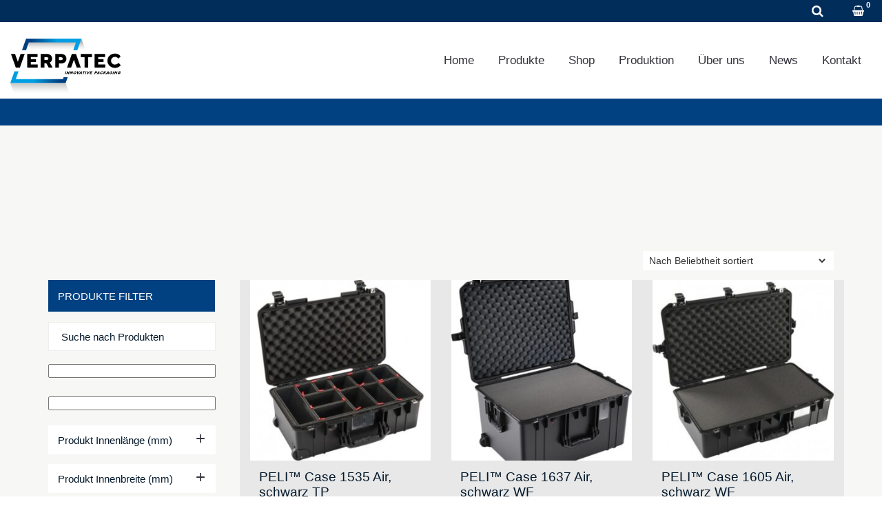

--- FILE ---
content_type: text/html; charset=UTF-8
request_url: https://verpatec.ch/produkt-kategorie/peli-tm-behaelter-und-schutzkoffer/peli-air/
body_size: 41643
content:
<!DOCTYPE html><html lang="de-DE"><head><script data-no-optimize="1">var litespeed_docref=sessionStorage.getItem("litespeed_docref");litespeed_docref&&(Object.defineProperty(document,"referrer",{get:function(){return litespeed_docref}}),sessionStorage.removeItem("litespeed_docref"));</script> <meta charset="UTF-8"/><link data-optimized="2" rel="stylesheet" href="https://verpatec.ch/wp-content/litespeed/css/fb6d5856ac9eb21748c5ee7ded59f256.css?ver=5c04f" /><meta http-equiv="X-UA-Compatible" content="IE=edge"><meta name="viewport" content="width=device-width, initial-scale=1"><meta name='robots' content='index, follow, max-image-preview:large, max-snippet:-1, max-video-preview:-1' /><style>img:is([sizes="auto" i], [sizes^="auto," i]) { contain-intrinsic-size: 3000px 1500px }</style><link rel="alternate" hreflang="de" href="https://verpatec.ch/produkt-kategorie/peli-tm-behaelter-und-schutzkoffer/peli-air/" /><link rel="alternate" hreflang="en" href="https://verpatec.ch/en/product-category/peli-containers-and-protective-cases/peli-air-en/" /><link rel="alternate" hreflang="fr" href="https://verpatec.ch/fr/catégorie-de-produit/peli-conteneurs-et-mallettes-de-protection/peli-air-fr/" /><link rel="alternate" hreflang="x-default" href="https://verpatec.ch/produkt-kategorie/peli-tm-behaelter-und-schutzkoffer/peli-air/" /> <script type="litespeed/javascript">var ajaxurl="https://verpatec.ch/wp-admin/admin-ajax.php";var ff_template_url="https://verpatec.ch/wp-content/themes/ark"</script> <title>PELI™ Air - AVT Verpatec - Ihr Spezialist für innovative und massgeschneiderte Verpackungs- und Transportlösungen</title><link rel="canonical" href="https://verpatec.ch/produkt-kategorie/peli-tm-behaelter-und-schutzkoffer/peli-air/" /><link rel="next" href="https://verpatec.ch/produkt-kategorie/peli-tm-behaelter-und-schutzkoffer/peli-air/page/2/" /><meta property="og:locale" content="de_DE" /><meta property="og:type" content="article" /><meta property="og:title" content="PELI™ Air - AVT Verpatec - Ihr Spezialist für innovative und massgeschneiderte Verpackungs- und Transportlösungen" /><meta property="og:description" content="zurück" /><meta property="og:url" content="https://verpatec.ch/produkt-kategorie/peli-tm-behaelter-und-schutzkoffer/peli-air/" /><meta property="og:site_name" content="AVT Verpatec - Ihr Spezialist für innovative und massgeschneiderte Verpackungs- und Transportlösungen" /><meta name="twitter:card" content="summary_large_image" /> <script type="application/ld+json" class="yoast-schema-graph">{"@context":"https://schema.org","@graph":[{"@type":"CollectionPage","@id":"https://verpatec.ch/produkt-kategorie/peli-tm-behaelter-und-schutzkoffer/peli-air/","url":"https://verpatec.ch/produkt-kategorie/peli-tm-behaelter-und-schutzkoffer/peli-air/","name":"PELI™ Air - AVT Verpatec - Ihr Spezialist für innovative und massgeschneiderte Verpackungs- und Transportlösungen","isPartOf":{"@id":"https://verpatec.ch/#website"},"primaryImageOfPage":{"@id":"https://verpatec.ch/produkt-kategorie/peli-tm-behaelter-und-schutzkoffer/peli-air/#primaryimage"},"image":{"@id":"https://verpatec.ch/produkt-kategorie/peli-tm-behaelter-und-schutzkoffer/peli-air/#primaryimage"},"thumbnailUrl":"https://verpatec.ch/wp-content/uploads/shop-Peli-Cases-peli-air-1535_tp_1.jpg","breadcrumb":{"@id":"https://verpatec.ch/produkt-kategorie/peli-tm-behaelter-und-schutzkoffer/peli-air/#breadcrumb"},"inLanguage":"de"},{"@type":"ImageObject","inLanguage":"de","@id":"https://verpatec.ch/produkt-kategorie/peli-tm-behaelter-und-schutzkoffer/peli-air/#primaryimage","url":"https://verpatec.ch/wp-content/uploads/shop-Peli-Cases-peli-air-1535_tp_1.jpg","contentUrl":"https://verpatec.ch/wp-content/uploads/shop-Peli-Cases-peli-air-1535_tp_1.jpg","width":458,"height":458},{"@type":"BreadcrumbList","@id":"https://verpatec.ch/produkt-kategorie/peli-tm-behaelter-und-schutzkoffer/peli-air/#breadcrumb","itemListElement":[{"@type":"ListItem","position":1,"name":"Startseite","item":"https://verpatec.ch/"},{"@type":"ListItem","position":2,"name":"PELI™ Behälter und Schutzkoffer","item":"https://verpatec.ch/produkt-kategorie/peli-tm-behaelter-und-schutzkoffer/"},{"@type":"ListItem","position":3,"name":"PELI™ Air"}]},{"@type":"WebSite","@id":"https://verpatec.ch/#website","url":"https://verpatec.ch/","name":"AVT Verpatec - Ihr Spezialist für innovative und massgeschneiderte Verpackungs- und Transportlösungen","description":"","publisher":{"@id":"https://verpatec.ch/#organization"},"potentialAction":[{"@type":"SearchAction","target":{"@type":"EntryPoint","urlTemplate":"https://verpatec.ch/?s={search_term_string}"},"query-input":{"@type":"PropertyValueSpecification","valueRequired":true,"valueName":"search_term_string"}}],"inLanguage":"de"},{"@type":"Organization","@id":"https://verpatec.ch/#organization","name":"AVT Verpatec - Ihr Spezialist für innovative und massgeschneiderte Verpackungs- und Transportlösungen","url":"https://verpatec.ch/","logo":{"@type":"ImageObject","inLanguage":"de","@id":"https://verpatec.ch/#/schema/logo/image/","url":"https://verpatec.ch/wp-content/uploads/verpatec-logo.svg","contentUrl":"https://verpatec.ch/wp-content/uploads/verpatec-logo.svg","width":425,"height":260,"caption":"AVT Verpatec - Ihr Spezialist für innovative und massgeschneiderte Verpackungs- und Transportlösungen"},"image":{"@id":"https://verpatec.ch/#/schema/logo/image/"},"sameAs":["https://www.linkedin.com/company/verpatec/","https://www.instagram.com/avt_verpatec_ag/"]}]}</script> <link rel='dns-prefetch' href='//fonts.googleapis.com' /><link rel="alternate" type="application/rss+xml" title="AVT Verpatec - Ihr Spezialist für innovative und massgeschneiderte Verpackungs- und Transportlösungen &raquo; Feed" href="https://verpatec.ch/feed/" /><link rel="alternate" type="application/rss+xml" title="AVT Verpatec - Ihr Spezialist für innovative und massgeschneiderte Verpackungs- und Transportlösungen &raquo; Kommentar-Feed" href="https://verpatec.ch/comments/feed/" /><style id='classic-theme-styles-inline-css' type='text/css'>/*! This file is auto-generated */
.wp-block-button__link{color:#fff;background-color:#32373c;border-radius:9999px;box-shadow:none;text-decoration:none;padding:calc(.667em + 2px) calc(1.333em + 2px);font-size:1.125em}.wp-block-file__button{background:#32373c;color:#fff;text-decoration:none}</style><style id='global-styles-inline-css' type='text/css'>:root{--wp--preset--aspect-ratio--square: 1;--wp--preset--aspect-ratio--4-3: 4/3;--wp--preset--aspect-ratio--3-4: 3/4;--wp--preset--aspect-ratio--3-2: 3/2;--wp--preset--aspect-ratio--2-3: 2/3;--wp--preset--aspect-ratio--16-9: 16/9;--wp--preset--aspect-ratio--9-16: 9/16;--wp--preset--color--black: #000000;--wp--preset--color--cyan-bluish-gray: #abb8c3;--wp--preset--color--white: #ffffff;--wp--preset--color--pale-pink: #f78da7;--wp--preset--color--vivid-red: #cf2e2e;--wp--preset--color--luminous-vivid-orange: #ff6900;--wp--preset--color--luminous-vivid-amber: #fcb900;--wp--preset--color--light-green-cyan: #7bdcb5;--wp--preset--color--vivid-green-cyan: #00d084;--wp--preset--color--pale-cyan-blue: #8ed1fc;--wp--preset--color--vivid-cyan-blue: #0693e3;--wp--preset--color--vivid-purple: #9b51e0;--wp--preset--gradient--vivid-cyan-blue-to-vivid-purple: linear-gradient(135deg,rgba(6,147,227,1) 0%,rgb(155,81,224) 100%);--wp--preset--gradient--light-green-cyan-to-vivid-green-cyan: linear-gradient(135deg,rgb(122,220,180) 0%,rgb(0,208,130) 100%);--wp--preset--gradient--luminous-vivid-amber-to-luminous-vivid-orange: linear-gradient(135deg,rgba(252,185,0,1) 0%,rgba(255,105,0,1) 100%);--wp--preset--gradient--luminous-vivid-orange-to-vivid-red: linear-gradient(135deg,rgba(255,105,0,1) 0%,rgb(207,46,46) 100%);--wp--preset--gradient--very-light-gray-to-cyan-bluish-gray: linear-gradient(135deg,rgb(238,238,238) 0%,rgb(169,184,195) 100%);--wp--preset--gradient--cool-to-warm-spectrum: linear-gradient(135deg,rgb(74,234,220) 0%,rgb(151,120,209) 20%,rgb(207,42,186) 40%,rgb(238,44,130) 60%,rgb(251,105,98) 80%,rgb(254,248,76) 100%);--wp--preset--gradient--blush-light-purple: linear-gradient(135deg,rgb(255,206,236) 0%,rgb(152,150,240) 100%);--wp--preset--gradient--blush-bordeaux: linear-gradient(135deg,rgb(254,205,165) 0%,rgb(254,45,45) 50%,rgb(107,0,62) 100%);--wp--preset--gradient--luminous-dusk: linear-gradient(135deg,rgb(255,203,112) 0%,rgb(199,81,192) 50%,rgb(65,88,208) 100%);--wp--preset--gradient--pale-ocean: linear-gradient(135deg,rgb(255,245,203) 0%,rgb(182,227,212) 50%,rgb(51,167,181) 100%);--wp--preset--gradient--electric-grass: linear-gradient(135deg,rgb(202,248,128) 0%,rgb(113,206,126) 100%);--wp--preset--gradient--midnight: linear-gradient(135deg,rgb(2,3,129) 0%,rgb(40,116,252) 100%);--wp--preset--font-size--small: 13px;--wp--preset--font-size--medium: 20px;--wp--preset--font-size--large: 36px;--wp--preset--font-size--x-large: 42px;--wp--preset--spacing--20: 0.44rem;--wp--preset--spacing--30: 0.67rem;--wp--preset--spacing--40: 1rem;--wp--preset--spacing--50: 1.5rem;--wp--preset--spacing--60: 2.25rem;--wp--preset--spacing--70: 3.38rem;--wp--preset--spacing--80: 5.06rem;--wp--preset--shadow--natural: 6px 6px 9px rgba(0, 0, 0, 0.2);--wp--preset--shadow--deep: 12px 12px 50px rgba(0, 0, 0, 0.4);--wp--preset--shadow--sharp: 6px 6px 0px rgba(0, 0, 0, 0.2);--wp--preset--shadow--outlined: 6px 6px 0px -3px rgba(255, 255, 255, 1), 6px 6px rgba(0, 0, 0, 1);--wp--preset--shadow--crisp: 6px 6px 0px rgba(0, 0, 0, 1);}:where(.is-layout-flex){gap: 0.5em;}:where(.is-layout-grid){gap: 0.5em;}body .is-layout-flex{display: flex;}.is-layout-flex{flex-wrap: wrap;align-items: center;}.is-layout-flex > :is(*, div){margin: 0;}body .is-layout-grid{display: grid;}.is-layout-grid > :is(*, div){margin: 0;}:where(.wp-block-columns.is-layout-flex){gap: 2em;}:where(.wp-block-columns.is-layout-grid){gap: 2em;}:where(.wp-block-post-template.is-layout-flex){gap: 1.25em;}:where(.wp-block-post-template.is-layout-grid){gap: 1.25em;}.has-black-color{color: var(--wp--preset--color--black) !important;}.has-cyan-bluish-gray-color{color: var(--wp--preset--color--cyan-bluish-gray) !important;}.has-white-color{color: var(--wp--preset--color--white) !important;}.has-pale-pink-color{color: var(--wp--preset--color--pale-pink) !important;}.has-vivid-red-color{color: var(--wp--preset--color--vivid-red) !important;}.has-luminous-vivid-orange-color{color: var(--wp--preset--color--luminous-vivid-orange) !important;}.has-luminous-vivid-amber-color{color: var(--wp--preset--color--luminous-vivid-amber) !important;}.has-light-green-cyan-color{color: var(--wp--preset--color--light-green-cyan) !important;}.has-vivid-green-cyan-color{color: var(--wp--preset--color--vivid-green-cyan) !important;}.has-pale-cyan-blue-color{color: var(--wp--preset--color--pale-cyan-blue) !important;}.has-vivid-cyan-blue-color{color: var(--wp--preset--color--vivid-cyan-blue) !important;}.has-vivid-purple-color{color: var(--wp--preset--color--vivid-purple) !important;}.has-black-background-color{background-color: var(--wp--preset--color--black) !important;}.has-cyan-bluish-gray-background-color{background-color: var(--wp--preset--color--cyan-bluish-gray) !important;}.has-white-background-color{background-color: var(--wp--preset--color--white) !important;}.has-pale-pink-background-color{background-color: var(--wp--preset--color--pale-pink) !important;}.has-vivid-red-background-color{background-color: var(--wp--preset--color--vivid-red) !important;}.has-luminous-vivid-orange-background-color{background-color: var(--wp--preset--color--luminous-vivid-orange) !important;}.has-luminous-vivid-amber-background-color{background-color: var(--wp--preset--color--luminous-vivid-amber) !important;}.has-light-green-cyan-background-color{background-color: var(--wp--preset--color--light-green-cyan) !important;}.has-vivid-green-cyan-background-color{background-color: var(--wp--preset--color--vivid-green-cyan) !important;}.has-pale-cyan-blue-background-color{background-color: var(--wp--preset--color--pale-cyan-blue) !important;}.has-vivid-cyan-blue-background-color{background-color: var(--wp--preset--color--vivid-cyan-blue) !important;}.has-vivid-purple-background-color{background-color: var(--wp--preset--color--vivid-purple) !important;}.has-black-border-color{border-color: var(--wp--preset--color--black) !important;}.has-cyan-bluish-gray-border-color{border-color: var(--wp--preset--color--cyan-bluish-gray) !important;}.has-white-border-color{border-color: var(--wp--preset--color--white) !important;}.has-pale-pink-border-color{border-color: var(--wp--preset--color--pale-pink) !important;}.has-vivid-red-border-color{border-color: var(--wp--preset--color--vivid-red) !important;}.has-luminous-vivid-orange-border-color{border-color: var(--wp--preset--color--luminous-vivid-orange) !important;}.has-luminous-vivid-amber-border-color{border-color: var(--wp--preset--color--luminous-vivid-amber) !important;}.has-light-green-cyan-border-color{border-color: var(--wp--preset--color--light-green-cyan) !important;}.has-vivid-green-cyan-border-color{border-color: var(--wp--preset--color--vivid-green-cyan) !important;}.has-pale-cyan-blue-border-color{border-color: var(--wp--preset--color--pale-cyan-blue) !important;}.has-vivid-cyan-blue-border-color{border-color: var(--wp--preset--color--vivid-cyan-blue) !important;}.has-vivid-purple-border-color{border-color: var(--wp--preset--color--vivid-purple) !important;}.has-vivid-cyan-blue-to-vivid-purple-gradient-background{background: var(--wp--preset--gradient--vivid-cyan-blue-to-vivid-purple) !important;}.has-light-green-cyan-to-vivid-green-cyan-gradient-background{background: var(--wp--preset--gradient--light-green-cyan-to-vivid-green-cyan) !important;}.has-luminous-vivid-amber-to-luminous-vivid-orange-gradient-background{background: var(--wp--preset--gradient--luminous-vivid-amber-to-luminous-vivid-orange) !important;}.has-luminous-vivid-orange-to-vivid-red-gradient-background{background: var(--wp--preset--gradient--luminous-vivid-orange-to-vivid-red) !important;}.has-very-light-gray-to-cyan-bluish-gray-gradient-background{background: var(--wp--preset--gradient--very-light-gray-to-cyan-bluish-gray) !important;}.has-cool-to-warm-spectrum-gradient-background{background: var(--wp--preset--gradient--cool-to-warm-spectrum) !important;}.has-blush-light-purple-gradient-background{background: var(--wp--preset--gradient--blush-light-purple) !important;}.has-blush-bordeaux-gradient-background{background: var(--wp--preset--gradient--blush-bordeaux) !important;}.has-luminous-dusk-gradient-background{background: var(--wp--preset--gradient--luminous-dusk) !important;}.has-pale-ocean-gradient-background{background: var(--wp--preset--gradient--pale-ocean) !important;}.has-electric-grass-gradient-background{background: var(--wp--preset--gradient--electric-grass) !important;}.has-midnight-gradient-background{background: var(--wp--preset--gradient--midnight) !important;}.has-small-font-size{font-size: var(--wp--preset--font-size--small) !important;}.has-medium-font-size{font-size: var(--wp--preset--font-size--medium) !important;}.has-large-font-size{font-size: var(--wp--preset--font-size--large) !important;}.has-x-large-font-size{font-size: var(--wp--preset--font-size--x-large) !important;}
:where(.wp-block-post-template.is-layout-flex){gap: 1.25em;}:where(.wp-block-post-template.is-layout-grid){gap: 1.25em;}
:where(.wp-block-columns.is-layout-flex){gap: 2em;}:where(.wp-block-columns.is-layout-grid){gap: 2em;}
:root :where(.wp-block-pullquote){font-size: 1.5em;line-height: 1.6;}</style><style id='wcml-dropdown-0-inline-css' type='text/css'>..wcml-dropdown, ..wcml-dropdown li, ..wcml-dropdown li li{border-color:#0099cc ;}..wcml-dropdown li>a {color:#000000;background-color:#cbddeb;}..wcml-dropdown li:hover>a, ..wcml-dropdown li:focus>a {color:#ffffff;background-color:#95bedd;}..wcml-dropdown .wcml-cs-active-currency>a {color:#ffffff;background-color:#95bedd;}..wcml-dropdown .wcml-cs-active-currency:hover>a, ..wcml-dropdown .wcml-cs-active-currency:focus>a {color:#000000;background-color:#95bedd;}</style><style id='woof-inline-css' type='text/css'>.woof_products_top_panel li span, .woof_products_top_panel2 li span{background: url(https://verpatec.ch/wp-content/plugins/woocommerce-products-filter/img/delete.png);background-size: 14px 14px;background-repeat: no-repeat;background-position: right;}
.woof_edit_view{
                    display: none;
                }</style><style id='woocommerce-inline-inline-css' type='text/css'>.woocommerce form .form-row .required { visibility: visible; }</style><style id='wpml-legacy-horizontal-list-0-inline-css' type='text/css'>.wpml-ls-statics-shortcode_actions a, .wpml-ls-statics-shortcode_actions .wpml-ls-sub-menu a, .wpml-ls-statics-shortcode_actions .wpml-ls-sub-menu a:link, .wpml-ls-statics-shortcode_actions li:not(.wpml-ls-current-language) .wpml-ls-link, .wpml-ls-statics-shortcode_actions li:not(.wpml-ls-current-language) .wpml-ls-link:link {color:#ffffff;}.wpml-ls-statics-shortcode_actions .wpml-ls-sub-menu a:hover,.wpml-ls-statics-shortcode_actions .wpml-ls-sub-menu a:focus, .wpml-ls-statics-shortcode_actions .wpml-ls-sub-menu a:link:hover, .wpml-ls-statics-shortcode_actions .wpml-ls-sub-menu a:link:focus {color:#009fe3;}.wpml-ls-statics-shortcode_actions .wpml-ls-current-language > a {color:#009fe3;}.wpml-ls-statics-shortcode_actions .wpml-ls-current-language:hover>a, .wpml-ls-statics-shortcode_actions .wpml-ls-current-language>a:focus {color:#ffffff;}</style><style id='ark-style-inline-css' type='text/css'>body,p,.ff-richtext,li,li a,a,h1, h2, h3, h4, h5, h6 ,.progress-box-v1 .progress-title,.progress-box-v2 .progress-title,.team-v5-progress-box .progress-title,.pricing-list-v1 .pricing-list-v1-header-title,.team-v3 .progress-box .progress-title,.rating-container .caption > .label,.theme-portfolio .cbp-l-filters-alignRight,.theme-portfolio .cbp-l-filters-alignLeft,.theme-portfolio .cbp-l-filters-alignCenter,.theme-portfolio .cbp-filter-item,.theme-portfolio .cbp-l-loadMore-button .cbp-l-loadMore-link,.theme-portfolio .cbp-l-loadMore-button .cbp-l-loadMore-button-link,.theme-portfolio .cbp-l-loadMore-text .cbp-l-loadMore-link,.theme-portfolio .cbp-l-loadMore-text .cbp-l-loadMore-button-link,.theme-portfolio-v2 .cbp-l-filters-alignRight .cbp-filter-item,.theme-portfolio-v3 .cbp-l-filters-button .cbp-filter-item,.zeus .tp-bullet-title{font-family:'Libre Franklin',Arial,sans-serif}

.blog-classic .blog-classic-label,.blog-classic .blog-classic-subtitle,.blog-grid .blog-grid-title-el,.blog-grid .blog-grid-title-el .blog-grid-title-link,.blog-grid .blog-grid-supplemental-title,.op-b-blog .blog-grid-supplemental-title,.blog-grid .blog-grid-supplemental-category,.blog-grid-supplemental .blog-grid-supplemental-title a,.blog-teaser .blog-teaser-category .blog-teaser-category-title,.blog-teaser .blog-teaser-category .blog-teaser-category-title a,.news-v8 .news-v8-category a,.news-v1 .news-v1-heading .news-v1-heading-title > a,.news-v1 .news-v1-quote:before,.news-v2 .news-v2-subtitle,.news-v2 .news-v2-subtitle a,.ff-news-v3-meta-data,.ff-news-v3-meta-data a,.news-v3 .news-v3-content .news-v3-subtitle,.news-v6 .news-v6-subtitle,.news-v7 .news-v7-subtitle,.news-v8 .news-v8-category,.blog-simple-slider .op-b-blog-title,.blog-simple-slider .op-b-blog-title a,.heading-v1 .heading-v1-title,.heading-v1 .heading-v1-title p,.testimonials-v7 .testimonials-v7-title .sign,.team-v3 .team-v3-member-position,.heading-v1 .heading-v1-subtitle,.heading-v1 .heading-v1-subtitle p,.heading-v2 .heading-v2-text,.heading-v2 .heading-v2-text p,.heading-v3 .heading-v3-text,.heading-v3 .heading-v3-text p,.heading-v4 .heading-v4-subtitle,.heading-v4 .heading-v4-subtitle p,.newsletter-v2 .newsletter-v2-title span.sign,.quote-socials-v1 .quote-socials-v1-quote,.quote-socials-v1 .quote-socials-v1-quote p,.sliding-bg .sliding-bg-title,.timeline-v4 .timeline-v4-subtitle, .timeline-v4 .timeline-v4-subtitle a,.counters-v2 .counters-v2-subtitle,.icon-box-v2 .icon-box-v2-body-subtitle,.i-banner-v1 .i-banner-v1-heading .i-banner-v1-member-position,.i-banner-v1 .i-banner-v1-quote,.i-banner-v3 .i-banner-v3-subtitle,.newsletter-v2 .newsletter-v2-title:before,.piechart-v1 .piechart-v1-body .piechart-v1-body-subtitle,.pricing-list-v1 .pricing-list-v1-body .pricing-list-v1-header-subtitle,.pricing-list-v2 .pricing-list-v2-header-title,.pricing-list-v3 .pricing-list-v3-text,.promo-block-v2 .promo-block-v2-text,.promo-block-v2 .promo-block-v2-text p,.promo-block-v3 .promo-block-v3-subtitle,.services-v1 .services-v1-subtitle,.services-v10 .services-v10-no,.services-v11 .services-v11-subtitle,.slider-block-v1 .slider-block-v1-subtitle,.team-v3 .team-v3-header .team-v3-member-position,.team-v4 .team-v4-content .team-v4-member-position,.testimonials-v1 .testimonials-v1-author-position,.testimonials-v3 .testimonials-v3-subtitle:before,.testimonials-v3 .testimonials-v3-subtitle span.sign,.testimonials-v3 .testimonials-v3-author,.testimonials-v5 .testimonials-v5-quote-text,.testimonials-v5 .testimonials-v5-quote-text p,.testimonials-v6 .testimonials-v6-element .testimonials-v6-position,.testimonials-v6 .testimonials-v6-quote-text,.testimonials-v6 .testimonials-v6-quote-text p,.testimonials-v7 .testimonials-v7-title:before,.testimonials-v7 .testimonials-v7-author,.testimonials-v7-title-span,.footer .footer-testimonials .footer-testimonials-quote:before,.animated-headline-v1 .animated-headline-v1-subtitle,.news-v3 .news-v3-content .news-v3-subtitle,.news-v3 .news-v3-content .news-v3-subtitle a,.theme-ci-v1 .theme-ci-v1-item .theme-ci-v1-title{font-family:Arial, Helvetica, sans-serif,Arial,sans-serif}

code, kbd, pre, samp{font-family:'Courier New', Courier, monospace,Arial,sans-serif}

.custom-font-1{font-family:Arial, Helvetica, sans-serif,Arial,sans-serif}

.custom-font-2{font-family:Arial, Helvetica, sans-serif,Arial,sans-serif}

.custom-font-3{font-family:Arial, Helvetica, sans-serif,Arial,sans-serif}

.custom-font-4{font-family:Arial, Helvetica, sans-serif,Arial,sans-serif}

.custom-font-5{font-family:Arial, Helvetica, sans-serif,Arial,sans-serif}

.custom-font-6{font-family:Arial, Helvetica, sans-serif,Arial,sans-serif}

.custom-font-7{font-family:Arial, Helvetica, sans-serif,Arial,sans-serif}

.custom-font-8{font-family:Arial, Helvetica, sans-serif,Arial,sans-serif}</style> <script id="wpml-cookie-js-extra" type="litespeed/javascript">var wpml_cookies={"wp-wpml_current_language":{"value":"de","expires":1,"path":"\/"}};var wpml_cookies={"wp-wpml_current_language":{"value":"de","expires":1,"path":"\/"}}</script> <script type="litespeed/javascript" data-src="https://verpatec.ch/wp-includes/js/jquery/jquery.min.js?ver=3.7.1" id="jquery-core-js"></script> <script type="litespeed/javascript" data-src="https://verpatec.ch/wp-includes/js/jquery/jquery-migrate.min.js?ver=3.4.1" id="jquery-migrate-js"></script> <script id="woof-husky-js-extra" type="litespeed/javascript">var woof_husky_txt={"ajax_url":"https:\/\/verpatec.ch\/wp-admin\/admin-ajax.php","plugin_uri":"https:\/\/verpatec.ch\/wp-content\/plugins\/woocommerce-products-filter\/ext\/by_text\/","loader":"https:\/\/verpatec.ch\/wp-content\/plugins\/woocommerce-products-filter\/ext\/by_text\/assets\/img\/ajax-loader.gif","not_found":"Nothing found!","prev":"Prev","next":"Next","site_link":"https:\/\/verpatec.ch","default_data":{"placeholder":"Suche nach Produkten","behavior":"title_or_content","search_by_full_word":"0","autocomplete":0,"how_to_open_links":"0","taxonomy_compatibility":"1","sku_compatibility":"0","custom_fields":"","search_desc_variant":"0","view_text_length":"10","min_symbols":"3","max_posts":"10","image":"","notes_for_customer":"","template":"","max_open_height":"300","page":0}}</script> <script id="cookie-notice-front-js-before" type="litespeed/javascript">var cnArgs={"ajaxUrl":"https:\/\/verpatec.ch\/wp-admin\/admin-ajax.php","nonce":"edd19896e6","hideEffect":"fade","position":"bottom","onScroll":!1,"onScrollOffset":100,"onClick":!1,"cookieName":"cookie_notice_accepted","cookieTime":7862400,"cookieTimeRejected":2592000,"globalCookie":!1,"redirection":!0,"cache":!0,"revokeCookies":!0,"revokeCookiesOpt":"manual"}</script> <script id="wc-add-to-cart-js-extra" type="litespeed/javascript">var wc_add_to_cart_params={"ajax_url":"\/wp-admin\/admin-ajax.php","wc_ajax_url":"\/?wc-ajax=%%endpoint%%","i18n_view_cart":"Warenkorb anzeigen","cart_url":"https:\/\/verpatec.ch\/warenkorb\/","is_cart":"","cart_redirect_after_add":"no"}</script> <script id="woocommerce-js-extra" type="litespeed/javascript">var woocommerce_params={"ajax_url":"\/wp-admin\/admin-ajax.php","wc_ajax_url":"\/?wc-ajax=%%endpoint%%","i18n_password_show":"Passwort anzeigen","i18n_password_hide":"Passwort verbergen"}</script> <script id="WCPAY_ASSETS-js-extra" type="litespeed/javascript">var wcpayAssets={"url":"https:\/\/verpatec.ch\/wp-content\/plugins\/woocommerce-payments\/dist\/"}</script> <!--[if lt IE 9]> <script type="text/javascript" src="https://verpatec.ch/wp-content/themes/ark/assets/plugins/html5shiv.js?ver=3.7.3" id="ie_html5shiv-js"></script> <![endif]-->
<!--[if lt IE 9]> <script type="text/javascript" src="https://verpatec.ch/wp-content/themes/ark/assets/plugins/respond.min.js?ver=1.1.0" id="respond-js"></script> <![endif]--><link rel="https://api.w.org/" href="https://verpatec.ch/wp-json/" /><link rel="alternate" title="JSON" type="application/json" href="https://verpatec.ch/wp-json/wp/v2/product_cat/27" /><meta name="generator" content="WordPress 6.8.1" /><meta name="generator" content="WooCommerce 9.8.4" /><meta name="generator" content="WPML ver:4.7.4 stt:1,4,3;" />
<noscript><style>.woocommerce-product-gallery{ opacity: 1 !important; }</style></noscript><link rel="icon" type="image/png" sizes="16x16" href="/wp-content/uploads/favicons/favicon-16px.png"><link rel="icon" type="image/png" sizes="32x32" href="/wp-content/uploads/favicons/favicon-32px.png"><link rel="icon" type="image/png" sizes="192x192" href="/wp-content/uploads/favicons/favicon-192px.png"><link rel="apple-touch-icon" sizes="152x152" href="/wp-content/uploads/favicons/favicon-152px.png"><link rel="apple-touch-icon" sizes="180x180" href="/wp-content/uploads/favicons/favicon-180px.png"><meta name="format-detection" content="telephone=no"></head><body class="archive tax-product_cat term-peli-air term-27 wp-theme-ark theme-ark cookies-not-set woocommerce woocommerce-page woocommerce-no-js appear-animate"><div class="ffb-id-navigation-header wrapper ff-boxed-wrapper"><header class="ark-header ark-cart-classic ark-cart-right-side-xs  header-no-pills header header-fixed header-has-topbar fg-text-dark ffb-header-design"><div class="ff-ark-header-circle-shadow"></div><div class="ark-topbar-wrapper  ark-topbar-hidden-on-scroll"><div class="ark-topbar"><section class="ffb-id-5kjsmp2n fg-section fg-el-has-bg fg-text-dark" data-test="testik" id="xx"><span class="fg-bg"><span data-fg-bg="{&quot;type&quot;:&quot;color&quot;,&quot;opacity&quot;:1,&quot;color&quot;:&quot;#012d5a&quot;}" class="fg-bg-layer fg-bg-type-color " style="opacity: 1; background-color: #012d5a;"></span></span><div class="ffb-id-5kjsmp2o fg-container container-fluid fg-container-fluid fg-container-lvl--1  fg-text-dark"><div class="ffb-id-5kjsmp30 fg-row row     fg-text-dark"><div class="ffb-id-5p0c7eq5 fg-col col-xs-7 col-md-8 fg-text-dark"><div class="ffb-id-5p0dgo4d fg-wrapper fg-text-dark" style="float:left; "><div class="ffb-id-6vcnbia1 fg-paragraph ff-richtext text-left    fg-text-dark" data-fg-wow="fadeIn" data-wow-duration="0.7s"><p><a href="tel:+4&#049;&#053;&#053;&#x35;&#x35;&#x32;&#x36;90&#048;"><img data-lazyloaded="1" src="[data-uri]" data-src="https://verpatec.ch/wp-content/uploads/phone.svg" alt="" width="16" height="16" />&#43;&#x34;&#49;&#x20;(&#48;&#x29;&#53;&#x35; &#x35;5&#50;&#x20;&#54;&#x39; &#x30;&#x30;</a></p></div></div><div class="ffb-id-5p0dgtoe fg-wrapper hidden-xs fg-text-dark" style="float:left; "><div class="ffb-id-5p0dgtof fg-paragraph ff-richtext text-left    fg-text-dark" data-fg-wow="fadeIn" data-wow-duration="0.7s"><p><a href="https://verpatec.ch/anfrage/"><img data-lazyloaded="1" src="[data-uri]" data-src="https://verpatec.ch/wp-content/uploads/icon-email-glyphicons.svg" alt="" width="16" height="12" />Anfrage</a></p></div></div></div><div class="ffb-id-5p0pfonr fg-col col-xs-5 hidden-sm hidden-md hidden-lg fg-text-dark"><div class="ffb-id-5p0pfonv fg-wrapper fg-text-dark" style="float:right; "><div class="ffb-id-5p0pfoo1 fg-paragraph ff-richtext text-right    fg-text-dark" data-fg-wow="fadeIn" data-wow-duration="0.7s"><p><a href="https://verpatec.ch/anfrage/"><img data-lazyloaded="1" src="[data-uri]" data-src="https://verpatec.ch/wp-content/uploads/icon-email-glyphicons.svg" alt="" width="16" height="12" />Anfrage</a></p></div></div></div><div class="ffb-id-5kjsmp34 fg-col col-xs-12 col-sm-5 col-md-4 fg-text-dark"><div class="ffb-id-5p0jsqnu fg-wrapper header-icons-right fg-text-dark" data-fg-wow="fadeIn" data-wow-duration="0.7s"><div class="wpml-ls-statics-shortcode_actions wpml-ls wpml-ls-legacy-list-horizontal"><ul><li class="wpml-ls-slot-shortcode_actions wpml-ls-item wpml-ls-item-de wpml-ls-current-language wpml-ls-first-item wpml-ls-item-legacy-list-horizontal">
<a href="https://verpatec.ch/produkt-kategorie/peli-tm-behaelter-und-schutzkoffer/peli-air/" class="wpml-ls-link">
<span class="wpml-ls-native">DE</span></a></li><li class="wpml-ls-slot-shortcode_actions wpml-ls-item wpml-ls-item-en wpml-ls-item-legacy-list-horizontal">
<a href="https://verpatec.ch/en/product-category/peli-containers-and-protective-cases/peli-air-en/" class="wpml-ls-link">
<span class="wpml-ls-native" lang="en">EN</span></a></li><li class="wpml-ls-slot-shortcode_actions wpml-ls-item wpml-ls-item-fr wpml-ls-last-item wpml-ls-item-legacy-list-horizontal">
<a href="https://verpatec.ch/fr/catégorie-de-produit/peli-conteneurs-et-mallettes-de-protection/peli-air-fr/" class="wpml-ls-link">
<span class="wpml-ls-native" lang="fr">FR</span></a></li></ul></div><div class="ffb-id-5jkus2cc icons ff-el-icons text-left    wc-navigation-icon fg-text-dark"><ul class="list-inline"><li class="theme-icons-wrap fg-text-dark ffb-icon1-1"><a href="/mein-konto/"  title="Mein Konto" ><i class="theme-icons ff-custom-color theme-icons-sm  glyphicon glyphicon-user  "></i></a></li></ul></div></div></div></div></div></section></div></div><nav class="navbar mega-menu fg-text-dark ffb-header-design-inner" role="navigation"><div class="ark-search-field"><div class=" fg-container container-fluid fg-container-fluid  "><form method="get" id="searchform" action="https://verpatec.ch/">
<input type="hidden" name="lang" value="de"/>					<input
name="s"
type="text"
class="form-control ark-search-field-input"
placeholder="Suchen / Search / Recherche ..."
value=""
></form></div></div><div class=" fg-container container-fluid fg-container-fluid  "><div class="menu-container">
<button type="button" class="navbar-toggle" data-toggle="collapse" data-target=".nav-collapse">
<span class="sr-only">Toggle navigation</span>
<span class="toggle-icon"></span>
</button><div class="navbar-actions"><div class="shopping-cart-wrapper"><div class="navbar-actions-shrink shopping-cart"><a href="javascript:void(0);" class="shopping-cart-icon-container ffb-cart-menu-item"><span class="shopping-cart-icon-wrapper" title="0"><span class="shopping-cart-menu-title">Warenkorb&nbsp;</span><i class="icon-shopping-cart"></i> </span></a><div class="shopping-cart-menu-wrapper shopping-cart-menu"><div class="woocommerce-mini-cart-wrapper"><div class="shopping-cart-menu ffb-cart-submenu"><ul class="list-unstyled"><li><span class="shopping-cart-menu-title">Warenkorb<a href="javascript:void(0);" class="menu-cart-close">&times;</a></span></li><li class="shopping-cart-menu-content empty">Es befinden sich keine Produkte im Warenkorb.</li></ul></div></div></div></div></div><div class="navbar-actions-shrink search-menu ffb-ark-first-level-menu"><div class="search-btn">
<i class="navbar-special-icon search-btn-default ff-font-awesome4 icon-search"></i>
<i class="navbar-special-icon search-btn-active ff-font-awesome4 icon-times"></i></div></div></div><div class="navbar-logo fg-text-dark ffb-logo"><a class="navbar-logo-wrap" href="https://verpatec.ch/"><img data-lazyloaded="1" src="[data-uri]" class="navbar-logo-img navbar-logo-img-normal" data-src="https://verpatec.ch/wp-content/uploads/verpatec-logo.svg" alt="AVT Verpatec - Ihr Spezialist für innovative und massgeschneiderte Verpackungs- und Transportlösungen"><img data-lazyloaded="1" src="[data-uri]" class="navbar-logo-img navbar-logo-img-fixed" data-src="https://verpatec.ch/wp-content/uploads/verpatec-logo.svg" alt="AVT Verpatec - Ihr Spezialist für innovative und massgeschneiderte Verpackungs- und Transportlösungen"><img data-lazyloaded="1" src="[data-uri]" class="navbar-logo-img navbar-logo-img-mobile" data-src="https://verpatec.ch/wp-content/uploads/verpatec-logo.svg" alt="AVT Verpatec - Ihr Spezialist für innovative und massgeschneiderte Verpackungs- und Transportlösungen"><img data-lazyloaded="1" src="[data-uri]" class="navbar-logo-img navbar-logo-img-tablet" data-src="https://verpatec.ch/wp-content/uploads/verpatec-logo.svg" alt="AVT Verpatec - Ihr Spezialist für innovative und massgeschneiderte Verpackungs- und Transportlösungen"></a><span class="hidden header-height-info" data-desktopBeforeScroll="111" data-desktopAfterScroll="70" data-mobileBeforeScroll="90" data-tabletBeforeScroll="90"></span></div></div><div class="collapse navbar-collapse nav-collapse"><div class="menu-container"><ul class="nav navbar-nav navbar-nav-left"><li id="menu-item-1381" class="menu-item menu-item-type-post_type menu-item-object-page menu-item-home nav-item  menu-item-1381"><a href="https://verpatec.ch/" class=" nav-item-child ffb-ark-first-level-menu ">Home</a></li><li id="menu-item-6691" class="menu-item menu-item-type-custom menu-item-object-custom menu-item-home menu-item-has-children nav-item  dropdown menu-item-6691"><a href="https://verpatec.ch/#kategorien" class=" nav-item-child ffb-ark-first-level-menu  dropdown-link ">Produkte</a><a data-toggle="dropdown" href="#"  href="https://verpatec.ch/#kategorien" class=" nav-item-child ffb-ark-first-level-menu  dropdown-toggle ">&nbsp;</a><span class="clearfix"></span><ul class="sub-menu  dropdown-menu "><li id="menu-item-10708" class="menu-item menu-item-type-custom menu-item-object-custom menu-item-home dropdown-menu-item menu-item-10708"><a href="https://verpatec.ch/#kategorien" class=" dropdown-menu-item-child  ffb-ark-sub-level-menu ">Übersicht</a></li><li id="menu-item-10526" class="menu-item menu-item-type-post_type menu-item-object-page dropdown-menu-item menu-item-10526"><a href="https://verpatec.ch/behaelter/" class=" dropdown-menu-item-child  ffb-ark-sub-level-menu ">Behälter</a></li><li id="menu-item-10529" class="menu-item menu-item-type-post_type menu-item-object-page dropdown-menu-item menu-item-10529"><a href="https://verpatec.ch/peli-behaelter-und-schutzkoffer/" class=" dropdown-menu-item-child  ffb-ark-sub-level-menu ">PELI™ Cases</a></li><li id="menu-item-10527" class="menu-item menu-item-type-post_type menu-item-object-page dropdown-menu-item menu-item-10527"><a href="https://verpatec.ch/koffer/" class=" dropdown-menu-item-child  ffb-ark-sub-level-menu ">Koffer</a></li><li id="menu-item-10528" class="menu-item menu-item-type-post_type menu-item-object-page dropdown-menu-item menu-item-10528"><a href="https://verpatec.ch/koffer-flightcases-nach-mass/" class=" dropdown-menu-item-child  ffb-ark-sub-level-menu ">Koffer/Flightcases nach Mass</a></li><li id="menu-item-10530" class="menu-item menu-item-type-post_type menu-item-object-page dropdown-menu-item menu-item-10530"><a href="https://verpatec.ch/peli-lights/" class=" dropdown-menu-item-child  ffb-ark-sub-level-menu ">PELI™ Lights</a></li><li id="menu-item-20846" class="menu-item menu-item-type-post_type menu-item-object-page dropdown-menu-item menu-item-20846"><a href="https://verpatec.ch/atesum-ag/" class=" dropdown-menu-item-child  ffb-ark-sub-level-menu ">Atesum AG</a></li><li id="menu-item-20850" class="menu-item menu-item-type-post_type menu-item-object-page dropdown-menu-item menu-item-20850"><a href="https://verpatec.ch/zarges-boxen/" class=" dropdown-menu-item-child  ffb-ark-sub-level-menu ">Zarges Boxen</a></li><li id="menu-item-10531" class="menu-item menu-item-type-post_type menu-item-object-page dropdown-menu-item menu-item-10531"><a href="https://verpatec.ch/holzverpackungen/" class=" dropdown-menu-item-child  ffb-ark-sub-level-menu ">Holzverpackungen</a></li><li id="menu-item-10532" class="menu-item menu-item-type-post_type menu-item-object-page dropdown-menu-item menu-item-10532"><a href="https://verpatec.ch/kartonverpackungen/" class=" dropdown-menu-item-child  ffb-ark-sub-level-menu ">Kartonverpackungen</a></li><li id="menu-item-10533" class="menu-item menu-item-type-post_type menu-item-object-page dropdown-menu-item menu-item-10533"><a href="https://verpatec.ch/dienstleistungen/" class=" dropdown-menu-item-child  ffb-ark-sub-level-menu ">Dienstleistungen</a></li></ul></li><li id="menu-item-193" class="menu-item menu-item-type-post_type menu-item-object-page menu-item-has-children nav-item  dropdown menu-item-193"><a href="https://verpatec.ch/shop/" class=" nav-item-child ffb-ark-first-level-menu  dropdown-link ">Shop</a><a data-toggle="dropdown" href="#"  href="https://verpatec.ch/shop/" class=" nav-item-child ffb-ark-first-level-menu  dropdown-toggle ">&nbsp;</a><span class="clearfix"></span><ul class="sub-menu  dropdown-menu "><li id="menu-item-10534" class="menu-item menu-item-type-post_type menu-item-object-page dropdown-menu-item menu-item-10534"><a href="https://verpatec.ch/shop/" class=" dropdown-menu-item-child  ffb-ark-sub-level-menu ">Alle Produkte</a></li><li id="menu-item-10535" class="menu-item menu-item-type-post_type menu-item-object-page dropdown-menu-item menu-item-10535"><a href="https://verpatec.ch/shop/neue-produkte/" class=" dropdown-menu-item-child  ffb-ark-sub-level-menu ">Neue Produkte</a></li><li id="menu-item-10536" class="menu-item menu-item-type-custom menu-item-object-custom dropdown-menu-item menu-item-10536"><a href="/produkt-kategorie/sonderangebote/" class=" dropdown-menu-item-child  ffb-ark-sub-level-menu ">Sonderangebote</a></li><li id="menu-item-10537" class="menu-item menu-item-type-post_type menu-item-object-page dropdown-menu-item menu-item-10537"><a href="https://verpatec.ch/aluminiumbehaelter/" class=" dropdown-menu-item-child  ffb-ark-sub-level-menu ">Aluminiumbehälter</a></li><li id="menu-item-10538" class="menu-item menu-item-type-post_type menu-item-object-page dropdown-menu-item menu-item-10538"><a href="https://verpatec.ch/behaelter/" class=" dropdown-menu-item-child  ffb-ark-sub-level-menu ">Behälter</a></li><li id="menu-item-10542" class="menu-item menu-item-type-custom menu-item-object-custom dropdown-menu-item menu-item-10542"><a href="/produkt-kategorie/kunststoffkoffer/" class=" dropdown-menu-item-child  ffb-ark-sub-level-menu ">Kunststoffkoffer</a></li><li id="menu-item-10539" class="menu-item menu-item-type-post_type menu-item-object-page dropdown-menu-item menu-item-10539"><a href="https://verpatec.ch/peli-behaelter-und-schutzkoffer/" class=" dropdown-menu-item-child  ffb-ark-sub-level-menu ">PELI™ Behälter und Schutzkoffer</a></li><li id="menu-item-10540" class="menu-item menu-item-type-post_type menu-item-object-page dropdown-menu-item menu-item-10540"><a href="https://verpatec.ch/peli-lights/" class=" dropdown-menu-item-child  ffb-ark-sub-level-menu ">PELI™ Lights</a></li></ul></li><li id="menu-item-723" class="menu-item menu-item-type-post_type menu-item-object-page menu-item-has-children nav-item  dropdown menu-item-723"><a href="https://verpatec.ch/produktion/" class=" nav-item-child ffb-ark-first-level-menu  dropdown-link ">Produktion</a><a data-toggle="dropdown" href="#"  href="https://verpatec.ch/produktion/" class=" nav-item-child ffb-ark-first-level-menu  dropdown-toggle ">&nbsp;</a><span class="clearfix"></span><ul class="sub-menu  dropdown-menu "><li id="menu-item-10543" class="menu-item menu-item-type-custom menu-item-object-custom dropdown-menu-item menu-item-10543"><a href="https://verpatec.ch/produktion/#verfahren" class=" dropdown-menu-item-child  ffb-ark-sub-level-menu ">Verfahren</a></li><li id="menu-item-10544" class="menu-item menu-item-type-custom menu-item-object-custom dropdown-menu-item menu-item-10544"><a href="https://verpatec.ch/produktion/#engineering" class=" dropdown-menu-item-child  ffb-ark-sub-level-menu ">Engineering</a></li></ul></li><li id="menu-item-812" class="menu-item menu-item-type-post_type menu-item-object-page menu-item-has-children nav-item  dropdown menu-item-812"><a href="https://verpatec.ch/ueber-uns/" class=" nav-item-child ffb-ark-first-level-menu  dropdown-link ">Über uns</a><a data-toggle="dropdown" href="#"  href="https://verpatec.ch/ueber-uns/" class=" nav-item-child ffb-ark-first-level-menu  dropdown-toggle ">&nbsp;</a><span class="clearfix"></span><ul class="sub-menu  dropdown-menu "><li id="menu-item-10521" class="menu-item menu-item-type-custom menu-item-object-custom dropdown-menu-item menu-item-10521"><a href="https://verpatec.ch/ueber-uns/#geschichte" class=" dropdown-menu-item-child  ffb-ark-sub-level-menu ">Firmengeschichte</a></li><li id="menu-item-10522" class="menu-item menu-item-type-custom menu-item-object-custom dropdown-menu-item menu-item-10522"><a href="https://verpatec.ch/ueber-uns/#werte" class=" dropdown-menu-item-child  ffb-ark-sub-level-menu ">Unsere Werte</a></li><li id="menu-item-10523" class="menu-item menu-item-type-custom menu-item-object-custom dropdown-menu-item menu-item-10523"><a href="https://verpatec.ch/ueber-uns/#team" class=" dropdown-menu-item-child  ffb-ark-sub-level-menu ">Ansprechpartner</a></li><li id="menu-item-10524" class="menu-item menu-item-type-custom menu-item-object-custom dropdown-menu-item menu-item-10524"><a href="https://verpatec.ch/ueber-uns/#offene-stellen" class=" dropdown-menu-item-child  ffb-ark-sub-level-menu ">Offene Stellen</a></li></ul></li><li id="menu-item-647" class="menu-item menu-item-type-post_type menu-item-object-page nav-item  menu-item-647"><a href="https://verpatec.ch/news/" class=" nav-item-child ffb-ark-first-level-menu ">News</a></li><li id="menu-item-1084" class="menu-item menu-item-type-post_type menu-item-object-page nav-item  menu-item-1084"><a href="https://verpatec.ch/kontakt/" class=" nav-item-child ffb-ark-first-level-menu ">Kontakt</a></li></ul></div></div></div></nav></header><div class="page-wrapper"><div class="ffb-id-5p18m687 fg-container container-fluid fg-container-fluid fg-container-lvl--1 fg-container-no-padding fg-text-dark"><div class="ffb-id-5p18m68p fg-row row fg-row-no-gutter    fg-el-has-bg fg-text-dark"><span class="fg-bg"><span data-fg-bg="{&quot;type&quot;:&quot;color&quot;,&quot;opacity&quot;:1,&quot;color&quot;:&quot;#014182&quot;}" class="fg-bg-layer fg-bg-type-color " style="opacity: 1; background-color: #014182;"></span></span><div class="ffb-id-5p18m69p fg-col col-xs-12 col-md-12 fg-text-dark"><div class="ffb-id-5p18m6a9 fg-container container fg-container-large fg-container-lvl--2  fg-text-dark"><div class="ffb-id-5p18m6ah fg-row row     fg-text-dark"><div class="ffb-id-5p18m6al fg-col col-xs-12 fg-text-dark"><div class="ffb-id-5p18m6an fg-paragraph ff-richtext text-left    swiss-made no-margin-paragraph fg-text-dark" data-fg-wow="fadeIn" data-wow-duration="0.7s"><p><img data-lazyloaded="1" src="[data-uri]" data-src="https://verpatec.ch/wp-content/uploads/header-made-switzerland.jpg" alt="" width="24" height="25" /> &laquo;Ihre spezifische Produktel&ouml;sung &ndash; in der Schweiz hergestellt&raquo;</p></div></div></div></div></div></div></div><section class="ffb-id-5p18o51n fg-section fg-el-has-bg fg-text-dark" data-test="testik" id="intro"><span class="fg-bg"><span data-fg-bg="{&quot;type&quot;:&quot;color&quot;,&quot;opacity&quot;:1,&quot;color&quot;:&quot;#f7f7f5&quot;}" class="fg-bg-layer fg-bg-type-color " style="opacity: 1; background-color: #f7f7f5;"></span></span><div class="ffb-id-5p18o51o fg-container container fg-container-large fg-container-lvl--1  fg-text-dark"><div class="ffb-id-5p18o52c fg-row row     fg-text-dark"><div class="ffb-id-5p18o52m fg-col col-xs-12 col-md-12 fg-text-dark"><h1 class="ffb-id-5jkbfo3s ark-woocommerce-product-archive-title woocommerce-products-header__title page-title heading-icon fg-text-dark" data-fg-wow="fadeIn" data-wow-duration="0.7s" data-wow-delay="0.25s">PELI™ Air</h1><div class="ffb-id-5jkbfo3t ark-woocommerce-product-archive-description fg-text-dark" data-fg-wow="fadeIn" data-wow-duration="0.7s" data-wow-delay="0.5s"><div class="term-description"><p><a class="paragraph-small" href="/peli-behaelter-und-schutzkoffer/">zurück</a></p></div></div></div></div><div class="ffb-id-5r8ultb6 fg-row row     fg-text-dark"><div class="ffb-id-5r8ultb7 fg-col col-xs-12 col-sm-5 col-md-4 col-lg-3 fg-text-dark"><div class="ffb-id-5r8ultb9 ark-sidebar ark-element-sidebar fg-text-dark"><div id="block-2" class="widget ffb-widget widget_block widget_text"><div class="blog-sidebar widget-body"><p class="product-filter-title">Produkte Filter</p></div></div><div id="woof_widget-2" class="widget ffb-widget WOOF_Widget"><div class="blog-sidebar widget-body"><div class="widget widget-woof"><div data-slug=""
class="woof woof_sid woof_sid_widget "
data-sid="widget"
data-shortcode="woof sid=&#039;widget&#039; mobile_mode=&#039;0&#039; autosubmit=&#039;-1&#039; start_filtering_btn=&#039;0&#039; price_filter=&#039;3&#039; redirect=&#039;&#039; ajax_redraw=&#039;0&#039; btn_position=&#039;b&#039; dynamic_recount=&#039;-1&#039; "
data-redirect=""
data-autosubmit="0"
data-ajax-redraw="0"
><div class="woof_redraw_zone" data-woof-ver="3.3.6.6" data-icheck-skin="none"><div data-css-class="woof_text_search_container" class="woof_text_search_container woof_container woof_container_woof_text  woof_fs_by_text "><div class="woof_container_overlay_item"></div><div class="woof_container_inner">
<a href="javascript:void(0);"  class="woof_text_search_go" rel=nofollow ></a>
<label class="woof_wcga_label_hide" for="woof_txt_search697571b87fc47">Textsuche</label>
<input type="search" class="woof_husky_txt-input" id="woof_txt_search697571b87fc47"
placeholder =" Suche nach Produkten"
data-behavior="title_or_content" data-search_by_full_word="0" data-autocomplete="0" data-how_to_open_links="0" data-taxonomy_compatibility="1" data-sku_compatibility="0" data-custom_fields="" data-search_desc_variant="0" data-view_text_length="10" data-min_symbols="3" data-max_posts="10" data-image="" data-template="" data-max_open_height="300" data-page="0"
value="" autocomplete="off" />
<input type="hidden" class="woof_text_search_nonce" value="593df297a6"></div></div><div data-css-class="woof_container_product_cat" class="woof_container woof_container_mselect woof_container_product_cat woof_container_1 woof_container_produkt-kategorien  woof_fs_product_cat "><div class="woof_container_overlay_item"></div><div class="woof_container_inner woof_container_inner_produkt-kategorien"><div class="woof_block_html_items">
<label class="woof_wcga_label_hide"  for="woof_tax_mselect_product_cat">Produkt-Kategorien</label>
<select id="woof_tax_mselect_product_cat" class="woof_mselect woof_mselect_product_cat" data-placeholder="Produkt-Kategorien" multiple="" size="1" name="product_cat"><option value="0"></option><option  value="peli-air-large" >PELI™ Air – large (23)</option><option  value="peli-air-medium" >PELI™ Air – medium (35)</option><option  value="peli-air-travel-case" >PELI™ Air Travel Case (12)</option>
</select>
<input type="hidden" value="PELI™ Air – large" data-anchor="woof_n_product_cat_peli-air-large" />
<input type="hidden" value="PELI™ Air – medium" data-anchor="woof_n_product_cat_peli-air-medium" />
<input type="hidden" value="PELI™ Air Travel Case" data-anchor="woof_n_product_cat_peli-air-travel-case" /></div>
<input type="hidden" name="woof_t_product_cat" value="Produkt-Kategorien" /></div></div><div data-css-class="woof_container_pa_marke" class="woof_container woof_container_mselect woof_container_pa_marke woof_container_2 woof_container_produkt-marke  woof_fs_pa_marke "><div class="woof_container_overlay_item"></div><div class="woof_container_inner woof_container_inner_produkt-marke"><div class="woof_block_html_items">
<label class="woof_wcga_label_hide"  for="woof_tax_mselect_pa_marke">Produkt-Marke</label>
<select id="woof_tax_mselect_pa_marke" class="woof_mselect woof_mselect_pa_marke" data-placeholder="Produkt-Marke" multiple="" size="1" name="pa_marke"><option value="0"></option><option  value="peli" >PELI (99)</option>
</select>
<input type="hidden" value="PELI" data-anchor="woof_n_pa_marke_peli" /></div>
<input type="hidden" name="woof_t_pa_marke" value="Product Marke" /></div></div><div data-css-class="woof_meta_slider_container" class="woof_meta_slider_container woof_container woof_container_slider__length  woof_fs__length "><div class="woof_container_inner"><div class="woof_container_inner woof_container_inner_meta_slider"><h4>
Produkt Innenlänge (mm)                                                    <a href="javascript: void(0);" title="Umschalten" class="woof_front_toggle woof_front_toggle_closed" data-condition="closed">+</a></h4><div class="woof_block_html_items woof_closed_block woof_closed_block">
<label class="woof_wcga_label_hide"  for="woof_meta_slider__length">Produkt Innenlänge (mm)</label>
<input id="woof_meta_slider__length" class="woof_metarange_slider" name="slider__length" data-skin="flat" data-min="0" data-max="1500" data-min-now="0" data-max-now="1500" data-step="100" data-slider-prefix="" data-slider-postfix=""  data-prettify="false" value="" /></div>
<input type="hidden" value="Produkt Innenlänge (mm):  " data-anchor="woof_n_slider__length_" /></div></div></div><div data-css-class="woof_meta_slider_container" class="woof_meta_slider_container woof_container woof_container_slider__width  woof_fs__width "><div class="woof_container_inner"><div class="woof_container_inner woof_container_inner_meta_slider"><h4>
Produkt Innenbreite (mm)                                                    <a href="javascript: void(0);" title="Umschalten" class="woof_front_toggle woof_front_toggle_closed" data-condition="closed">+</a></h4><div class="woof_block_html_items woof_closed_block woof_closed_block">
<label class="woof_wcga_label_hide"  for="woof_meta_slider__width">Produkt Innenbreite (mm)</label>
<input id="woof_meta_slider__width" class="woof_metarange_slider" name="slider__width" data-skin="flat" data-min="0" data-max="700" data-min-now="0" data-max-now="700" data-step="100" data-slider-prefix="" data-slider-postfix=""  data-prettify="false" value="" /></div>
<input type="hidden" value="Produkt Innenbreite (mm):  " data-anchor="woof_n_slider__width_" /></div></div></div><div data-css-class="woof_meta_slider_container" class="woof_meta_slider_container woof_container woof_container_slider__height  woof_fs__height "><div class="woof_container_inner"><div class="woof_container_inner woof_container_inner_meta_slider"><h4>
Produkt Innenhöhe (mm)                                                    <a href="javascript: void(0);" title="Umschalten" class="woof_front_toggle woof_front_toggle_closed" data-condition="closed">+</a></h4><div class="woof_block_html_items woof_closed_block woof_closed_block">
<label class="woof_wcga_label_hide"  for="woof_meta_slider__height">Produkt Innenhöhe (mm)</label>
<input id="woof_meta_slider__height" class="woof_metarange_slider" name="slider__height" data-skin="flat" data-min="0" data-max="700" data-min-now="0" data-max-now="700" data-step="100" data-slider-prefix="" data-slider-postfix=""  data-prettify="false" value="" /></div>
<input type="hidden" value="Produkt Innenhöhe (mm):  " data-anchor="woof_n_slider__height_" /></div></div></div><div data-css-class="woof_meta_slider_container" class="woof_meta_slider_container woof_container woof_container_slider__weight  woof_fs__weight "><div class="woof_container_inner"><div class="woof_container_inner woof_container_inner_meta_slider"><h4>
Produkt Gewicht (kg)                                                    <a href="javascript: void(0);" title="Umschalten" class="woof_front_toggle woof_front_toggle_closed" data-condition="closed">+</a></h4><div class="woof_block_html_items woof_closed_block woof_closed_block">
<label class="woof_wcga_label_hide"  for="woof_meta_slider__weight">Produkt Gewicht (kg)</label>
<input id="woof_meta_slider__weight" class="woof_metarange_slider" name="slider__weight" data-skin="flat" data-min="0" data-max="50" data-min-now="0" data-max-now="50" data-step="5" data-slider-prefix="" data-slider-postfix=""  data-prettify="false" value="" /></div>
<input type="hidden" value="Produkt Gewicht (kg):  " data-anchor="woof_n_slider__weight_" /></div></div></div><div data-css-class="woof_price3_search_container" class="woof_price3_search_container woof_container woof_price_filter  woof_fs_by_price "><div class="woof_container_overlay_item"></div><div class="woof_container_inner">
<label class="woof_wcga_label_hide"  for="697571b893358">Price filter</label>
<input class="woof_range_slider" id="697571b893358" data-skin="flat" data-taxes="1" data-min="195" data-max="803" data-min-now="195" data-max-now="803" data-step="5" data-slider-prefix="" data-slider-postfix="&euro;" value="" /></div></div><div data-css-class="woof_container_pa_schaumstoff" class="woof_container woof_container_radio woof_container_pa_schaumstoff woof_container_8 woof_container_productschaumstoff  woof_fs_pa_schaumstoff "><div class="woof_container_overlay_item"></div><div class="woof_container_inner woof_container_inner_productschaumstoff"><div class="woof_block_html_items" ><ul class="woof_list woof_list_radio"></ul></div>
<input type="hidden" name="woof_t_pa_schaumstoff" value="Product Schaumstoff" /></div></div><div data-css-class="woof_container_pa_abschliessbar" class="woof_container woof_container_checkbox woof_container_pa_abschliessbar woof_container_9 woof_container_productabschliessbar  woof_fs_pa_abschliessbar "><div class="woof_container_overlay_item"></div><div class="woof_container_inner woof_container_inner_productabschliessbar"><div class="woof_block_html_items" ><ul class="woof_list woof_list_checkbox"></ul></div>
<input type="hidden" name="woof_t_pa_abschliessbar" value="Product Abschliessbar" /></div></div><div class="woof_submit_search_form_container">                                <button class="button woof_submit_search_form">Filtern</button></div></div></div></div></div></div></div></div><div class="ffb-id-5r8ultba fg-col col-xs-12 col-sm-7 col-md-8 col-lg-9 fg-text-dark"><div class="ffb-id-5r8ultcu woocommerce wc-products-loop fg-text-dark"><div id="primary" class="content-area"><main id="main" class="site-main" role="main"><div class="woocommerce-notices-wrapper"></div><p class="woocommerce-result-count" role="alert" aria-relevant="all" data-is-sorted-by="true">
Ergebnisse 1 – 15 von 99 werden angezeigt<span class="screen-reader-text">Nach Beliebtheit sortiert</span></p><form class="woocommerce-ordering" method="get">
<select
name="orderby"
class="orderby"
aria-label="Shop-Bestellung"
><option value="popularity"  selected='selected'>Nach Beliebtheit sortiert</option><option value="rating" >Nach Durchschnittsbewertung sortiert</option><option value="date" >Sortieren nach neuesten</option><option value="price" >Nach Preis sortiert: niedrig nach hoch</option><option value="price-desc" >Nach Preis sortiert: hoch nach niedrig</option>
</select>
<input type="hidden" name="paged" value="1" /></form><ul class="products columns-3"><li class="post-2386 product type-product status-publish has-post-thumbnail product_cat-peli-air product_cat-peli-air-medium product_cat-peli-tm-behaelter-und-schutzkoffer product_shipping_class-postpaket-2 pa_marke-peli post-wrapper onbackorder taxable shipping-taxable purchasable product-type-simple flex-basis-50 fg-text-dark ffb-product-wrapper"><div class="ffb-id-5r8ultdm ark-woocommerce-single-product-sale-flash fg-text-dark"><a href="https://verpatec.ch/produkt/peli-case-1535-air-schwarz-tp/" class="woocommerce-LoopProduct-link woocommerce-loop-product__link"></a></div><a class="ffb-id-5r8ultdn woocommerce-LoopProduct-link woocommerce-loop-product__link fg-text-dark" href="https://verpatec.ch/produkt/peli-case-1535-air-schwarz-tp/"><img data-lazyloaded="1" src="[data-uri]" width="300" height="300" data-src="https://verpatec.ch/wp-content/uploads/shop-Peli-Cases-peli-air-1535_tp_1-300x300.jpg" class="attachment-woocommerce_thumbnail size-woocommerce_thumbnail" alt="PELI™ Case 1535 Air, schwarz TP" decoding="async" fetchpriority="high" data-srcset="https://verpatec.ch/wp-content/uploads/shop-Peli-Cases-peli-air-1535_tp_1-300x300.jpg 300w, https://verpatec.ch/wp-content/uploads/shop-Peli-Cases-peli-air-1535_tp_1-100x100.jpg 100w, https://verpatec.ch/wp-content/uploads/shop-Peli-Cases-peli-air-1535_tp_1-150x150.jpg 150w, https://verpatec.ch/wp-content/uploads/shop-Peli-Cases-peli-air-1535_tp_1.jpg 458w" data-sizes="(max-width: 300px) 100vw, 300px" /></a><div class="ffb-id-5r8ultdo fg-wrapper fg-el-has-bg wc-product-info fg-text-dark"><span class="fg-bg"><span data-fg-bg="{&quot;type&quot;:&quot;color&quot;,&quot;opacity&quot;:1,&quot;color&quot;:&quot;#e8e8e8&quot;}" class="fg-bg-layer fg-bg-type-color " style="opacity: 1; background-color: #e8e8e8;"></span></span><div class="ffb-id-5r8ulte3 fg-wrapper wc-product-info-text fg-text-dark"><a class="ffb-id-5r8ulte8 woocommerce-LoopProduct-link woocommerce-loop-product__link fg-text-dark" href="https://verpatec.ch/produkt/peli-case-1535-air-schwarz-tp/" style="display:block; "><h2 class="woocommerce-loop-product__title">PELI™ Case 1535 Air, schwarz TP</h2></a><div class="ffb-id-649mpo6i fg-text-dark">Innenmasse: 518,00&times;284,00&times;183,00mm</div></div><div class="ffb-id-5r8ultea ark-woocommerce-single-product-price fg-text-dark" style="display:block; "><a href="https://verpatec.ch/produkt/peli-case-1535-air-schwarz-tp/" class="woocommerce-LoopProduct-link woocommerce-loop-product__link">
<span class="price"><span class="woocommerce-Price-amount amount"><bdi>443,05<span class="woocommerce-Price-currencySymbol">&euro;</span></bdi></span></span>
</a></div></div></li><li class="post-8728 product type-product status-publish has-post-thumbnail product_cat-peli-air product_cat-peli-air-large product_cat-peli-tm-behaelter-und-schutzkoffer product_shipping_class-postpaket-3 pa_marke-peli post-wrapper  instock taxable shipping-taxable purchasable product-type-simple flex-basis-50 fg-text-dark ffb-product-wrapper"><div class="ffb-id-5r8ultdm ark-woocommerce-single-product-sale-flash fg-text-dark"><a href="https://verpatec.ch/produkt/peli-case-1637-air-schwarz-wf/" class="woocommerce-LoopProduct-link woocommerce-loop-product__link"></a></div><a class="ffb-id-5r8ultdn woocommerce-LoopProduct-link woocommerce-loop-product__link fg-text-dark" href="https://verpatec.ch/produkt/peli-case-1637-air-schwarz-wf/"><img data-lazyloaded="1" src="[data-uri]" width="300" height="300" data-src="https://verpatec.ch/wp-content/uploads/pelican-air-1637-deep-wheeled-case-1-300x300.jpg" class="attachment-woocommerce_thumbnail size-woocommerce_thumbnail" alt="PELI™ Case 1637 Air, schwarz WF" decoding="async" data-srcset="https://verpatec.ch/wp-content/uploads/pelican-air-1637-deep-wheeled-case-1-300x300.jpg 300w, https://verpatec.ch/wp-content/uploads/pelican-air-1637-deep-wheeled-case-1-100x100.jpg 100w" data-sizes="(max-width: 300px) 100vw, 300px" /></a><div class="ffb-id-5r8ultdo fg-wrapper fg-el-has-bg wc-product-info fg-text-dark"><span class="fg-bg"><span data-fg-bg="{&quot;type&quot;:&quot;color&quot;,&quot;opacity&quot;:1,&quot;color&quot;:&quot;#e8e8e8&quot;}" class="fg-bg-layer fg-bg-type-color " style="opacity: 1; background-color: #e8e8e8;"></span></span><div class="ffb-id-5r8ulte3 fg-wrapper wc-product-info-text fg-text-dark"><a class="ffb-id-5r8ulte8 woocommerce-LoopProduct-link woocommerce-loop-product__link fg-text-dark" href="https://verpatec.ch/produkt/peli-case-1637-air-schwarz-wf/" style="display:block; "><h2 class="woocommerce-loop-product__title">PELI™ Case 1637 Air, schwarz WF</h2></a><div class="ffb-id-649mpo6i fg-text-dark">Innenmasse: 595,00&times;446,00&times;337,00mm</div></div><div class="ffb-id-5r8ultea ark-woocommerce-single-product-price fg-text-dark" style="display:block; "><a href="https://verpatec.ch/produkt/peli-case-1637-air-schwarz-wf/" class="woocommerce-LoopProduct-link woocommerce-loop-product__link">
<span class="price"><span class="woocommerce-Price-amount amount"><bdi>539,62<span class="woocommerce-Price-currencySymbol">&euro;</span></bdi></span></span>
</a></div></div></li><li class="post-2433 product type-product status-publish has-post-thumbnail product_cat-peli-air product_cat-peli-air-large product_cat-peli-tm-behaelter-und-schutzkoffer product_cat-peli-koffer product_shipping_class-postpaket-2 pa_marke-peli post-wrapper onbackorder taxable shipping-taxable purchasable product-type-simple flex-basis-50 fg-text-dark ffb-product-wrapper"><div class="ffb-id-5r8ultdm ark-woocommerce-single-product-sale-flash fg-text-dark"><a href="https://verpatec.ch/produkt/pelicase-1605-air-schwarz-wf/" class="woocommerce-LoopProduct-link woocommerce-loop-product__link"></a></div><a class="ffb-id-5r8ultdn woocommerce-LoopProduct-link woocommerce-loop-product__link fg-text-dark" href="https://verpatec.ch/produkt/pelicase-1605-air-schwarz-wf/"><img data-lazyloaded="1" src="[data-uri]" width="300" height="300" data-src="https://verpatec.ch/wp-content/uploads/shop-Peli-Cases-peli-air-1605-wf_1-300x300.jpg" class="attachment-woocommerce_thumbnail size-woocommerce_thumbnail" alt="PELI™ Case 1605 Air, schwarz WF" decoding="async" data-srcset="https://verpatec.ch/wp-content/uploads/shop-Peli-Cases-peli-air-1605-wf_1-300x300.jpg 300w, https://verpatec.ch/wp-content/uploads/shop-Peli-Cases-peli-air-1605-wf_1-100x100.jpg 100w, https://verpatec.ch/wp-content/uploads/shop-Peli-Cases-peli-air-1605-wf_1-150x150.jpg 150w, https://verpatec.ch/wp-content/uploads/shop-Peli-Cases-peli-air-1605-wf_1.jpg 458w" data-sizes="(max-width: 300px) 100vw, 300px" /></a><div class="ffb-id-5r8ultdo fg-wrapper fg-el-has-bg wc-product-info fg-text-dark"><span class="fg-bg"><span data-fg-bg="{&quot;type&quot;:&quot;color&quot;,&quot;opacity&quot;:1,&quot;color&quot;:&quot;#e8e8e8&quot;}" class="fg-bg-layer fg-bg-type-color " style="opacity: 1; background-color: #e8e8e8;"></span></span><div class="ffb-id-5r8ulte3 fg-wrapper wc-product-info-text fg-text-dark"><a class="ffb-id-5r8ulte8 woocommerce-LoopProduct-link woocommerce-loop-product__link fg-text-dark" href="https://verpatec.ch/produkt/pelicase-1605-air-schwarz-wf/" style="display:block; "><h2 class="woocommerce-loop-product__title">PELI™ Case 1605 Air, schwarz WF</h2></a><div class="ffb-id-649mpo6i fg-text-dark">Innenmasse: 660,00&times;356,00&times;213,00mm</div></div><div class="ffb-id-5r8ultea ark-woocommerce-single-product-price fg-text-dark" style="display:block; "><a href="https://verpatec.ch/produkt/pelicase-1605-air-schwarz-wf/" class="woocommerce-LoopProduct-link woocommerce-loop-product__link">
<span class="price"><span class="woocommerce-Price-amount amount"><bdi>389,12<span class="woocommerce-Price-currencySymbol">&euro;</span></bdi></span></span>
</a></div></div></li><li class="post-2185 product type-product status-publish has-post-thumbnail product_cat-peli-air product_cat-peli-tm-behaelter-und-schutzkoffer product_shipping_class-postpaket-2 pa_marke-peli post-wrapper instock taxable shipping-taxable purchasable product-type-simple flex-basis-50 fg-text-dark ffb-product-wrapper"><div class="ffb-id-5r8ultdm ark-woocommerce-single-product-sale-flash fg-text-dark"><a href="https://verpatec.ch/produkt/peli-case-1615-air-schwarz-nf/" class="woocommerce-LoopProduct-link woocommerce-loop-product__link"></a></div><a class="ffb-id-5r8ultdn woocommerce-LoopProduct-link woocommerce-loop-product__link fg-text-dark" href="https://verpatec.ch/produkt/peli-case-1615-air-schwarz-nf/"><img data-lazyloaded="1" src="[data-uri]" width="300" height="300" data-src="https://verpatec.ch/wp-content/uploads/shop-Peli-Cases-peli-air-1615_2-1-300x300.jpg" class="attachment-woocommerce_thumbnail size-woocommerce_thumbnail" alt="PELI™ Case 1615 Air, schwarz NF" decoding="async" loading="lazy" data-srcset="https://verpatec.ch/wp-content/uploads/shop-Peli-Cases-peli-air-1615_2-1-300x300.jpg 300w, https://verpatec.ch/wp-content/uploads/shop-Peli-Cases-peli-air-1615_2-1-100x100.jpg 100w, https://verpatec.ch/wp-content/uploads/shop-Peli-Cases-peli-air-1615_2-1-150x150.jpg 150w, https://verpatec.ch/wp-content/uploads/shop-Peli-Cases-peli-air-1615_2-1.jpg 458w" data-sizes="auto, (max-width: 300px) 100vw, 300px" /></a><div class="ffb-id-5r8ultdo fg-wrapper fg-el-has-bg wc-product-info fg-text-dark"><span class="fg-bg"><span data-fg-bg="{&quot;type&quot;:&quot;color&quot;,&quot;opacity&quot;:1,&quot;color&quot;:&quot;#e8e8e8&quot;}" class="fg-bg-layer fg-bg-type-color " style="opacity: 1; background-color: #e8e8e8;"></span></span><div class="ffb-id-5r8ulte3 fg-wrapper wc-product-info-text fg-text-dark"><a class="ffb-id-5r8ulte8 woocommerce-LoopProduct-link woocommerce-loop-product__link fg-text-dark" href="https://verpatec.ch/produkt/peli-case-1615-air-schwarz-nf/" style="display:block; "><h2 class="woocommerce-loop-product__title">PELI™ Case 1615 Air, schwarz NF</h2></a><div class="ffb-id-649mpo6i fg-text-dark">Innenmasse: 752,00&times;394,00&times;238,00mm</div></div><div class="ffb-id-5r8ultea ark-woocommerce-single-product-price fg-text-dark" style="display:block; "><a href="https://verpatec.ch/produkt/peli-case-1615-air-schwarz-nf/" class="woocommerce-LoopProduct-link woocommerce-loop-product__link">
<span class="price"><span class="woocommerce-Price-amount amount"><bdi>422,47<span class="woocommerce-Price-currencySymbol">&euro;</span></bdi></span></span>
</a></div></div></li><li class="post-2400 product type-product status-publish has-post-thumbnail product_cat-peli-air product_cat-peli-tm-behaelter-und-schutzkoffer product_shipping_class-postpaket-2 pa_marke-peli post-wrapper  instock taxable shipping-taxable purchasable product-type-simple flex-basis-50 fg-text-dark ffb-product-wrapper"><div class="ffb-id-5r8ultdm ark-woocommerce-single-product-sale-flash fg-text-dark"><a href="https://verpatec.ch/produkt/peli-case-1485-air-schwarz-tp/" class="woocommerce-LoopProduct-link woocommerce-loop-product__link"></a></div><a class="ffb-id-5r8ultdn woocommerce-LoopProduct-link woocommerce-loop-product__link fg-text-dark" href="https://verpatec.ch/produkt/peli-case-1485-air-schwarz-tp/"><img data-lazyloaded="1" src="[data-uri]" width="300" height="300" data-src="https://verpatec.ch/wp-content/uploads/shop-Peli-Cases-peli-air-1485-tp_1-300x300.jpg" class="attachment-woocommerce_thumbnail size-woocommerce_thumbnail" alt="PELI™ Case 1485 Air, schwarz TP" decoding="async" loading="lazy" data-srcset="https://verpatec.ch/wp-content/uploads/shop-Peli-Cases-peli-air-1485-tp_1-300x300.jpg 300w, https://verpatec.ch/wp-content/uploads/shop-Peli-Cases-peli-air-1485-tp_1-100x100.jpg 100w, https://verpatec.ch/wp-content/uploads/shop-Peli-Cases-peli-air-1485-tp_1-150x150.jpg 150w, https://verpatec.ch/wp-content/uploads/shop-Peli-Cases-peli-air-1485-tp_1.jpg 458w" data-sizes="auto, (max-width: 300px) 100vw, 300px" /></a><div class="ffb-id-5r8ultdo fg-wrapper fg-el-has-bg wc-product-info fg-text-dark"><span class="fg-bg"><span data-fg-bg="{&quot;type&quot;:&quot;color&quot;,&quot;opacity&quot;:1,&quot;color&quot;:&quot;#e8e8e8&quot;}" class="fg-bg-layer fg-bg-type-color " style="opacity: 1; background-color: #e8e8e8;"></span></span><div class="ffb-id-5r8ulte3 fg-wrapper wc-product-info-text fg-text-dark"><a class="ffb-id-5r8ulte8 woocommerce-LoopProduct-link woocommerce-loop-product__link fg-text-dark" href="https://verpatec.ch/produkt/peli-case-1485-air-schwarz-tp/" style="display:block; "><h2 class="woocommerce-loop-product__title">PELI™ Case 1485 Air, schwarz TP</h2></a><div class="ffb-id-649mpo6i fg-text-dark">Innenmasse: 501,00&times;336,00&times;181,00mm</div></div><div class="ffb-id-5r8ultea ark-woocommerce-single-product-price fg-text-dark" style="display:block; "><a href="https://verpatec.ch/produkt/peli-case-1485-air-schwarz-tp/" class="woocommerce-LoopProduct-link woocommerce-loop-product__link">
<span class="price"><span class="woocommerce-Price-amount amount"><bdi>394,25<span class="woocommerce-Price-currencySymbol">&euro;</span></bdi></span></span>
</a></div></div></li><li class="post-14319 product type-product status-publish has-post-thumbnail product_cat-peli-air product_cat-peli-air-travel-case product_cat-peli-tm-behaelter-und-schutzkoffer product_cat-travelcase product_shipping_class-postpaket-2 pa_marke-peli post-wrapper instock taxable shipping-taxable purchasable product-type-simple flex-basis-50 fg-text-dark ffb-product-wrapper"><div class="ffb-id-5r8ultdm ark-woocommerce-single-product-sale-flash fg-text-dark"><a href="https://verpatec.ch/produkt/peli-air-travel-case-1535-indigo-wl/" class="woocommerce-LoopProduct-link woocommerce-loop-product__link"></a></div><a class="ffb-id-5r8ultdn woocommerce-LoopProduct-link woocommerce-loop-product__link fg-text-dark" href="https://verpatec.ch/produkt/peli-air-travel-case-1535-indigo-wl/"><img data-lazyloaded="1" src="[data-uri]" width="300" height="300" data-src="https://verpatec.ch/wp-content/uploads/peli-1535-air-travel-rolling-case-indigo-300x300.jpg" class="attachment-woocommerce_thumbnail size-woocommerce_thumbnail" alt="PELI™ Air Travel Case 1535, indigo WL" decoding="async" loading="lazy" data-srcset="https://verpatec.ch/wp-content/uploads/peli-1535-air-travel-rolling-case-indigo-300x300.jpg 300w, https://verpatec.ch/wp-content/uploads/peli-1535-air-travel-rolling-case-indigo-100x100.jpg 100w" data-sizes="auto, (max-width: 300px) 100vw, 300px" /></a><div class="ffb-id-5r8ultdo fg-wrapper fg-el-has-bg wc-product-info fg-text-dark"><span class="fg-bg"><span data-fg-bg="{&quot;type&quot;:&quot;color&quot;,&quot;opacity&quot;:1,&quot;color&quot;:&quot;#e8e8e8&quot;}" class="fg-bg-layer fg-bg-type-color " style="opacity: 1; background-color: #e8e8e8;"></span></span><div class="ffb-id-5r8ulte3 fg-wrapper wc-product-info-text fg-text-dark"><a class="ffb-id-5r8ulte8 woocommerce-LoopProduct-link woocommerce-loop-product__link fg-text-dark" href="https://verpatec.ch/produkt/peli-air-travel-case-1535-indigo-wl/" style="display:block; "><h2 class="woocommerce-loop-product__title">PELI™ Air Travel Case 1535, indigo WL</h2></a><div class="ffb-id-649mpo6i fg-text-dark">Innenmasse: 518,00&times;284,00&times;183,00mm</div></div><div class="ffb-id-5r8ultea ark-woocommerce-single-product-price fg-text-dark" style="display:block; "><a href="https://verpatec.ch/produkt/peli-air-travel-case-1535-indigo-wl/" class="woocommerce-LoopProduct-link woocommerce-loop-product__link">
<span class="price"><span class="woocommerce-Price-amount amount"><bdi>423,08<span class="woocommerce-Price-currencySymbol">&euro;</span></bdi></span></span>
</a></div></div></li><li class="post-10015 product type-product status-publish has-post-thumbnail product_cat-peli-air product_cat-peli-air-medium product_cat-peli-tm-behaelter-und-schutzkoffer product_shipping_class-postpaket-2 pa_marke-peli post-wrapper instock taxable shipping-taxable purchasable product-type-simple flex-basis-50 fg-text-dark ffb-product-wrapper"><div class="ffb-id-5r8ultdm ark-woocommerce-single-product-sale-flash fg-text-dark"><a href="https://verpatec.ch/produkt/peli-case-1607-air-schwarz-nf/" class="woocommerce-LoopProduct-link woocommerce-loop-product__link"></a></div><a class="ffb-id-5r8ultdn woocommerce-LoopProduct-link woocommerce-loop-product__link fg-text-dark" href="https://verpatec.ch/produkt/peli-case-1607-air-schwarz-nf/"><img data-lazyloaded="1" src="[data-uri]" width="300" height="300" data-src="https://verpatec.ch/wp-content/uploads/peli-1607-air-case-deep-rolling-cases-1-300x300.jpg" class="attachment-woocommerce_thumbnail size-woocommerce_thumbnail" alt="PELI™ Case 1607 Air, schwarz NF" decoding="async" loading="lazy" data-srcset="https://verpatec.ch/wp-content/uploads/peli-1607-air-case-deep-rolling-cases-1-300x300.jpg 300w, https://verpatec.ch/wp-content/uploads/peli-1607-air-case-deep-rolling-cases-1-100x100.jpg 100w" data-sizes="auto, (max-width: 300px) 100vw, 300px" /></a><div class="ffb-id-5r8ultdo fg-wrapper fg-el-has-bg wc-product-info fg-text-dark"><span class="fg-bg"><span data-fg-bg="{&quot;type&quot;:&quot;color&quot;,&quot;opacity&quot;:1,&quot;color&quot;:&quot;#e8e8e8&quot;}" class="fg-bg-layer fg-bg-type-color " style="opacity: 1; background-color: #e8e8e8;"></span></span><div class="ffb-id-5r8ulte3 fg-wrapper wc-product-info-text fg-text-dark"><a class="ffb-id-5r8ulte8 woocommerce-LoopProduct-link woocommerce-loop-product__link fg-text-dark" href="https://verpatec.ch/produkt/peli-case-1607-air-schwarz-nf/" style="display:block; "><h2 class="woocommerce-loop-product__title">PELI™ Case 1607 Air, schwarz NF</h2></a><div class="ffb-id-649mpo6i fg-text-dark">Innenmasse: 535,00&times;402,00&times;295,00mm</div></div><div class="ffb-id-5r8ultea ark-woocommerce-single-product-price fg-text-dark" style="display:block; "><a href="https://verpatec.ch/produkt/peli-case-1607-air-schwarz-nf/" class="woocommerce-LoopProduct-link woocommerce-loop-product__link">
<span class="price"><span class="woocommerce-Price-amount amount"><bdi>404,78<span class="woocommerce-Price-currencySymbol">&euro;</span></bdi></span></span>
</a></div></div></li><li class="post-1871 product type-product status-publish has-post-thumbnail product_cat-peli-air product_cat-peli-air-large product_cat-peli-tm-behaelter-und-schutzkoffer product_shipping_class-postpaket-2 pa_marke-peli post-wrapper  instock taxable shipping-taxable purchasable product-type-simple flex-basis-50 fg-text-dark ffb-product-wrapper"><div class="ffb-id-5r8ultdm ark-woocommerce-single-product-sale-flash fg-text-dark"><a href="https://verpatec.ch/produkt/peli-case-1615-air-schwarz-wf/" class="woocommerce-LoopProduct-link woocommerce-loop-product__link"></a></div><a class="ffb-id-5r8ultdn woocommerce-LoopProduct-link woocommerce-loop-product__link fg-text-dark" href="https://verpatec.ch/produkt/peli-case-1615-air-schwarz-wf/"><img data-lazyloaded="1" src="[data-uri]" width="300" height="300" data-src="https://verpatec.ch/wp-content/uploads/shop-Peli-Cases-peli-air-1615-wf_1-300x300.jpg" class="attachment-woocommerce_thumbnail size-woocommerce_thumbnail" alt="PELI™ Case 1615 Air, schwarz WF" decoding="async" loading="lazy" data-srcset="https://verpatec.ch/wp-content/uploads/shop-Peli-Cases-peli-air-1615-wf_1-300x300.jpg 300w, https://verpatec.ch/wp-content/uploads/shop-Peli-Cases-peli-air-1615-wf_1-100x100.jpg 100w, https://verpatec.ch/wp-content/uploads/shop-Peli-Cases-peli-air-1615-wf_1-150x150.jpg 150w, https://verpatec.ch/wp-content/uploads/shop-Peli-Cases-peli-air-1615-wf_1.jpg 458w" data-sizes="auto, (max-width: 300px) 100vw, 300px" /></a><div class="ffb-id-5r8ultdo fg-wrapper fg-el-has-bg wc-product-info fg-text-dark"><span class="fg-bg"><span data-fg-bg="{&quot;type&quot;:&quot;color&quot;,&quot;opacity&quot;:1,&quot;color&quot;:&quot;#e8e8e8&quot;}" class="fg-bg-layer fg-bg-type-color " style="opacity: 1; background-color: #e8e8e8;"></span></span><div class="ffb-id-5r8ulte3 fg-wrapper wc-product-info-text fg-text-dark"><a class="ffb-id-5r8ulte8 woocommerce-LoopProduct-link woocommerce-loop-product__link fg-text-dark" href="https://verpatec.ch/produkt/peli-case-1615-air-schwarz-wf/" style="display:block; "><h2 class="woocommerce-loop-product__title">PELI™ Case 1615 Air, schwarz WF</h2></a><div class="ffb-id-649mpo6i fg-text-dark">Innenmasse: 752,00&times;394,00&times;238,00mm</div></div><div class="ffb-id-5r8ultea ark-woocommerce-single-product-price fg-text-dark" style="display:block; "><a href="https://verpatec.ch/produkt/peli-case-1615-air-schwarz-wf/" class="woocommerce-LoopProduct-link woocommerce-loop-product__link">
<span class="price"><span class="woocommerce-Price-amount amount"><bdi>519,97<span class="woocommerce-Price-currencySymbol">&euro;</span></bdi></span></span>
</a></div></div></li><li class="post-14318 product type-product status-publish has-post-thumbnail product_cat-peli-air product_cat-peli-air-travel-case product_cat-peli-tm-behaelter-und-schutzkoffer product_cat-travelcase product_shipping_class-postpaket-2 pa_marke-peli post-wrapper instock taxable shipping-taxable purchasable product-type-simple flex-basis-50 fg-text-dark ffb-product-wrapper"><div class="ffb-id-5r8ultdm ark-woocommerce-single-product-sale-flash fg-text-dark"><a href="https://verpatec.ch/produkt/peli-air-travel-case-1535-schwarz-wl/" class="woocommerce-LoopProduct-link woocommerce-loop-product__link"></a></div><a class="ffb-id-5r8ultdn woocommerce-LoopProduct-link woocommerce-loop-product__link fg-text-dark" href="https://verpatec.ch/produkt/peli-air-travel-case-1535-schwarz-wl/"><img data-lazyloaded="1" src="[data-uri]" width="300" height="300" data-src="https://verpatec.ch/wp-content/uploads/peli-1535-black-tsa-lock-luggage-case-300x300.jpg" class="attachment-woocommerce_thumbnail size-woocommerce_thumbnail" alt="PELI™ Air Travel Case 1535, schwarz WL" decoding="async" loading="lazy" data-srcset="https://verpatec.ch/wp-content/uploads/peli-1535-black-tsa-lock-luggage-case-300x300.jpg 300w, https://verpatec.ch/wp-content/uploads/peli-1535-black-tsa-lock-luggage-case-1024x1024.jpg 1024w, https://verpatec.ch/wp-content/uploads/peli-1535-black-tsa-lock-luggage-case-150x150.jpg 150w, https://verpatec.ch/wp-content/uploads/peli-1535-black-tsa-lock-luggage-case-768x768.jpg 768w, https://verpatec.ch/wp-content/uploads/peli-1535-black-tsa-lock-luggage-case-1536x1536.jpg 1536w, https://verpatec.ch/wp-content/uploads/peli-1535-black-tsa-lock-luggage-case-600x600.jpg 600w, https://verpatec.ch/wp-content/uploads/peli-1535-black-tsa-lock-luggage-case-100x100.jpg 100w, https://verpatec.ch/wp-content/uploads/peli-1535-black-tsa-lock-luggage-case.jpg 1600w" data-sizes="auto, (max-width: 300px) 100vw, 300px" /></a><div class="ffb-id-5r8ultdo fg-wrapper fg-el-has-bg wc-product-info fg-text-dark"><span class="fg-bg"><span data-fg-bg="{&quot;type&quot;:&quot;color&quot;,&quot;opacity&quot;:1,&quot;color&quot;:&quot;#e8e8e8&quot;}" class="fg-bg-layer fg-bg-type-color " style="opacity: 1; background-color: #e8e8e8;"></span></span><div class="ffb-id-5r8ulte3 fg-wrapper wc-product-info-text fg-text-dark"><a class="ffb-id-5r8ulte8 woocommerce-LoopProduct-link woocommerce-loop-product__link fg-text-dark" href="https://verpatec.ch/produkt/peli-air-travel-case-1535-schwarz-wl/" style="display:block; "><h2 class="woocommerce-loop-product__title">PELI™ Air Travel Case 1535, schwarz WL</h2></a><div class="ffb-id-649mpo6i fg-text-dark">Innenmasse: 518,00&times;284,00&times;183,00mm</div></div><div class="ffb-id-5r8ultea ark-woocommerce-single-product-price fg-text-dark" style="display:block; "><a href="https://verpatec.ch/produkt/peli-air-travel-case-1535-schwarz-wl/" class="woocommerce-LoopProduct-link woocommerce-loop-product__link">
<span class="price"><span class="woocommerce-Price-amount amount"><bdi>423,08<span class="woocommerce-Price-currencySymbol">&euro;</span></bdi></span></span>
</a></div></div></li><li class="post-12292 product type-product status-publish has-post-thumbnail product_cat-peli-air product_cat-peli-air-medium product_cat-peli-tm-behaelter-und-schutzkoffer product_shipping_class-postpaket-2 pa_marke-peli post-wrapper instock taxable shipping-taxable purchasable product-type-simple flex-basis-50 fg-text-dark ffb-product-wrapper"><div class="ffb-id-5r8ultdm ark-woocommerce-single-product-sale-flash fg-text-dark"><a href="https://verpatec.ch/produkt/peli-case-1595-air-schwarz-nf/" class="woocommerce-LoopProduct-link woocommerce-loop-product__link"></a></div><a class="ffb-id-5r8ultdn woocommerce-LoopProduct-link woocommerce-loop-product__link fg-text-dark" href="https://verpatec.ch/produkt/peli-case-1595-air-schwarz-nf/"><img data-lazyloaded="1" src="[data-uri]" width="300" height="300" data-src="https://verpatec.ch/wp-content/uploads/peli-1595-air-case-black-300x300.jpg" class="attachment-woocommerce_thumbnail size-woocommerce_thumbnail" alt="PELI™ Case 1595 Air, schwarz NF" decoding="async" loading="lazy" data-srcset="https://verpatec.ch/wp-content/uploads/peli-1595-air-case-black-300x300.jpg 300w, https://verpatec.ch/wp-content/uploads/peli-1595-air-case-black-100x100.jpg 100w" data-sizes="auto, (max-width: 300px) 100vw, 300px" /></a><div class="ffb-id-5r8ultdo fg-wrapper fg-el-has-bg wc-product-info fg-text-dark"><span class="fg-bg"><span data-fg-bg="{&quot;type&quot;:&quot;color&quot;,&quot;opacity&quot;:1,&quot;color&quot;:&quot;#e8e8e8&quot;}" class="fg-bg-layer fg-bg-type-color " style="opacity: 1; background-color: #e8e8e8;"></span></span><div class="ffb-id-5r8ulte3 fg-wrapper wc-product-info-text fg-text-dark"><a class="ffb-id-5r8ulte8 woocommerce-LoopProduct-link woocommerce-loop-product__link fg-text-dark" href="https://verpatec.ch/produkt/peli-case-1595-air-schwarz-nf/" style="display:block; "><h2 class="woocommerce-loop-product__title">PELI™ Case 1595 Air, schwarz NF</h2></a><div class="ffb-id-649mpo6i fg-text-dark">Innenmasse: 650,00&times;382,00&times;229,00mm</div></div><div class="ffb-id-5r8ultea ark-woocommerce-single-product-price fg-text-dark" style="display:block; "><a href="https://verpatec.ch/produkt/peli-case-1595-air-schwarz-nf/" class="woocommerce-LoopProduct-link woocommerce-loop-product__link">
<span class="price"><span class="woocommerce-Price-amount amount"><bdi>407,46<span class="woocommerce-Price-currencySymbol">&euro;</span></bdi></span></span>
</a></div></div></li><li class="post-1910 product type-product status-publish has-post-thumbnail product_cat-peli-air product_cat-peli-air-medium product_cat-peli-tm-behaelter-und-schutzkoffer product_shipping_class-postpaket-2 pa_marke-peli post-wrapper  onbackorder taxable shipping-taxable purchasable product-type-simple flex-basis-50 fg-text-dark ffb-product-wrapper"><div class="ffb-id-5r8ultdm ark-woocommerce-single-product-sale-flash fg-text-dark"><a href="https://verpatec.ch/produkt/peli-case-1535-air-schwarz-wd/" class="woocommerce-LoopProduct-link woocommerce-loop-product__link"></a></div><a class="ffb-id-5r8ultdn woocommerce-LoopProduct-link woocommerce-loop-product__link fg-text-dark" href="https://verpatec.ch/produkt/peli-case-1535-air-schwarz-wd/"><img data-lazyloaded="1" src="[data-uri]" width="300" height="300" data-src="https://verpatec.ch/wp-content/uploads/shop-Peli-Cases-peli-air-1535_wd_1-300x300.jpg" class="attachment-woocommerce_thumbnail size-woocommerce_thumbnail" alt="PELI™ Case 1535 Air, schwarz WD" decoding="async" loading="lazy" data-srcset="https://verpatec.ch/wp-content/uploads/shop-Peli-Cases-peli-air-1535_wd_1-300x300.jpg 300w, https://verpatec.ch/wp-content/uploads/shop-Peli-Cases-peli-air-1535_wd_1-100x100.jpg 100w, https://verpatec.ch/wp-content/uploads/shop-Peli-Cases-peli-air-1535_wd_1-150x150.jpg 150w, https://verpatec.ch/wp-content/uploads/shop-Peli-Cases-peli-air-1535_wd_1.jpg 458w" data-sizes="auto, (max-width: 300px) 100vw, 300px" /></a><div class="ffb-id-5r8ultdo fg-wrapper fg-el-has-bg wc-product-info fg-text-dark"><span class="fg-bg"><span data-fg-bg="{&quot;type&quot;:&quot;color&quot;,&quot;opacity&quot;:1,&quot;color&quot;:&quot;#e8e8e8&quot;}" class="fg-bg-layer fg-bg-type-color " style="opacity: 1; background-color: #e8e8e8;"></span></span><div class="ffb-id-5r8ulte3 fg-wrapper wc-product-info-text fg-text-dark"><a class="ffb-id-5r8ulte8 woocommerce-LoopProduct-link woocommerce-loop-product__link fg-text-dark" href="https://verpatec.ch/produkt/peli-case-1535-air-schwarz-wd/" style="display:block; "><h2 class="woocommerce-loop-product__title">PELI™ Case 1535 Air, schwarz WD</h2></a><div class="ffb-id-649mpo6i fg-text-dark">Innenmasse: 518,00&times;284,00&times;183,00mm</div></div><div class="ffb-id-5r8ultea ark-woocommerce-single-product-price fg-text-dark" style="display:block; "><a href="https://verpatec.ch/produkt/peli-case-1535-air-schwarz-wd/" class="woocommerce-LoopProduct-link woocommerce-loop-product__link">
<span class="price"><span class="woocommerce-Price-amount amount"><bdi>402,82<span class="woocommerce-Price-currencySymbol">&euro;</span></bdi></span></span>
</a></div></div></li><li class="post-9090 product type-product status-publish has-post-thumbnail product_cat-peli-air product_cat-peli-tm-behaelter-und-schutzkoffer product_shipping_class-postpaket-2 pa_marke-peli post-wrapper instock taxable shipping-taxable purchasable product-type-simple flex-basis-50 fg-text-dark ffb-product-wrapper"><div class="ffb-id-5r8ultdm ark-woocommerce-single-product-sale-flash fg-text-dark"><a href="https://verpatec.ch/produkt/peli-case-1615-air-gelb-nf/" class="woocommerce-LoopProduct-link woocommerce-loop-product__link"></a></div><a class="ffb-id-5r8ultdn woocommerce-LoopProduct-link woocommerce-loop-product__link fg-text-dark" href="https://verpatec.ch/produkt/peli-case-1615-air-gelb-nf/"><img data-lazyloaded="1" src="[data-uri]" width="300" height="300" data-src="https://verpatec.ch/wp-content/uploads/peli-1615-air-case-yellow-camera-cases-t-300x300.jpg" class="attachment-woocommerce_thumbnail size-woocommerce_thumbnail" alt="PELI™ Case 1615 Air, gelb NF" decoding="async" loading="lazy" data-srcset="https://verpatec.ch/wp-content/uploads/peli-1615-air-case-yellow-camera-cases-t-300x300.jpg 300w, https://verpatec.ch/wp-content/uploads/peli-1615-air-case-yellow-camera-cases-t-150x150.jpg 150w, https://verpatec.ch/wp-content/uploads/peli-1615-air-case-yellow-camera-cases-t-100x100.jpg 100w, https://verpatec.ch/wp-content/uploads/peli-1615-air-case-yellow-camera-cases-t.jpg 400w" data-sizes="auto, (max-width: 300px) 100vw, 300px" /></a><div class="ffb-id-5r8ultdo fg-wrapper fg-el-has-bg wc-product-info fg-text-dark"><span class="fg-bg"><span data-fg-bg="{&quot;type&quot;:&quot;color&quot;,&quot;opacity&quot;:1,&quot;color&quot;:&quot;#e8e8e8&quot;}" class="fg-bg-layer fg-bg-type-color " style="opacity: 1; background-color: #e8e8e8;"></span></span><div class="ffb-id-5r8ulte3 fg-wrapper wc-product-info-text fg-text-dark"><a class="ffb-id-5r8ulte8 woocommerce-LoopProduct-link woocommerce-loop-product__link fg-text-dark" href="https://verpatec.ch/produkt/peli-case-1615-air-gelb-nf/" style="display:block; "><h2 class="woocommerce-loop-product__title">PELI™ Case 1615 Air, gelb NF</h2></a><div class="ffb-id-649mpo6i fg-text-dark">Innenmasse: 752,00&times;394,00&times;238,00mm</div></div><div class="ffb-id-5r8ultea ark-woocommerce-single-product-price fg-text-dark" style="display:block; "><a href="https://verpatec.ch/produkt/peli-case-1615-air-gelb-nf/" class="woocommerce-LoopProduct-link woocommerce-loop-product__link">
<span class="price"><span class="woocommerce-Price-amount amount"><bdi>422,47<span class="woocommerce-Price-currencySymbol">&euro;</span></bdi></span></span>
</a></div></div></li><li class="post-9025 product type-product status-publish has-post-thumbnail product_cat-peli-air product_cat-peli-air-medium product_cat-peli-tm-behaelter-und-schutzkoffer product_shipping_class-postpaket-2 pa_marke-peli post-wrapper instock taxable shipping-taxable purchasable product-type-simple flex-basis-50 fg-text-dark ffb-product-wrapper"><div class="ffb-id-5r8ultdm ark-woocommerce-single-product-sale-flash fg-text-dark"><a href="https://verpatec.ch/produkt/peli-1535-air-gelb-nf/" class="woocommerce-LoopProduct-link woocommerce-loop-product__link"></a></div><a class="ffb-id-5r8ultdn woocommerce-LoopProduct-link woocommerce-loop-product__link fg-text-dark" href="https://verpatec.ch/produkt/peli-1535-air-gelb-nf/"><img data-lazyloaded="1" src="[data-uri]" width="300" height="300" data-src="https://verpatec.ch/wp-content/uploads/pelican-air-1535-yellow-mobile-lightweight-case-2-1-300x300.jpg" class="attachment-woocommerce_thumbnail size-woocommerce_thumbnail" alt="PELI™ Case 1535 Air, gelb NF" decoding="async" loading="lazy" data-srcset="https://verpatec.ch/wp-content/uploads/pelican-air-1535-yellow-mobile-lightweight-case-2-1-300x300.jpg 300w, https://verpatec.ch/wp-content/uploads/pelican-air-1535-yellow-mobile-lightweight-case-2-1-100x100.jpg 100w" data-sizes="auto, (max-width: 300px) 100vw, 300px" /></a><div class="ffb-id-5r8ultdo fg-wrapper fg-el-has-bg wc-product-info fg-text-dark"><span class="fg-bg"><span data-fg-bg="{&quot;type&quot;:&quot;color&quot;,&quot;opacity&quot;:1,&quot;color&quot;:&quot;#e8e8e8&quot;}" class="fg-bg-layer fg-bg-type-color " style="opacity: 1; background-color: #e8e8e8;"></span></span><div class="ffb-id-5r8ulte3 fg-wrapper wc-product-info-text fg-text-dark"><a class="ffb-id-5r8ulte8 woocommerce-LoopProduct-link woocommerce-loop-product__link fg-text-dark" href="https://verpatec.ch/produkt/peli-1535-air-gelb-nf/" style="display:block; "><h2 class="woocommerce-loop-product__title">PELI™ Case 1535 Air, gelb NF</h2></a><div class="ffb-id-649mpo6i fg-text-dark">Innenmasse: 518,00&times;284,00&times;183,00mm</div></div><div class="ffb-id-5r8ultea ark-woocommerce-single-product-price fg-text-dark" style="display:block; "><a href="https://verpatec.ch/produkt/peli-1535-air-gelb-nf/" class="woocommerce-LoopProduct-link woocommerce-loop-product__link">
<span class="price"><span class="woocommerce-Price-amount amount"><bdi>288,18<span class="woocommerce-Price-currencySymbol">&euro;</span></bdi></span></span>
</a></div></div></li><li class="post-8734 product type-product status-publish has-post-thumbnail product_cat-peli-air product_cat-peli-air-large product_cat-peli-tm-behaelter-und-schutzkoffer product_shipping_class-postpaket-2 pa_marke-peli post-wrapper  instock taxable shipping-taxable purchasable product-type-simple flex-basis-50 fg-text-dark ffb-product-wrapper"><div class="ffb-id-5r8ultdm ark-woocommerce-single-product-sale-flash fg-text-dark"><a href="https://verpatec.ch/produkt/peli-case-1637-air-schwarz-nf/" class="woocommerce-LoopProduct-link woocommerce-loop-product__link"></a></div><a class="ffb-id-5r8ultdn woocommerce-LoopProduct-link woocommerce-loop-product__link fg-text-dark" href="https://verpatec.ch/produkt/peli-case-1637-air-schwarz-nf/"><img data-lazyloaded="1" src="[data-uri]" width="300" height="300" data-src="https://verpatec.ch/wp-content/uploads/peli-air-case-1637-deep-drone-cases-300x300.jpg" class="attachment-woocommerce_thumbnail size-woocommerce_thumbnail" alt="PELI™ Case 1637 Air, schwarz NF" decoding="async" loading="lazy" data-srcset="https://verpatec.ch/wp-content/uploads/peli-air-case-1637-deep-drone-cases-300x300.jpg 300w, https://verpatec.ch/wp-content/uploads/peli-air-case-1637-deep-drone-cases-100x100.jpg 100w" data-sizes="auto, (max-width: 300px) 100vw, 300px" /></a><div class="ffb-id-5r8ultdo fg-wrapper fg-el-has-bg wc-product-info fg-text-dark"><span class="fg-bg"><span data-fg-bg="{&quot;type&quot;:&quot;color&quot;,&quot;opacity&quot;:1,&quot;color&quot;:&quot;#e8e8e8&quot;}" class="fg-bg-layer fg-bg-type-color " style="opacity: 1; background-color: #e8e8e8;"></span></span><div class="ffb-id-5r8ulte3 fg-wrapper wc-product-info-text fg-text-dark"><a class="ffb-id-5r8ulte8 woocommerce-LoopProduct-link woocommerce-loop-product__link fg-text-dark" href="https://verpatec.ch/produkt/peli-case-1637-air-schwarz-nf/" style="display:block; "><h2 class="woocommerce-loop-product__title">PELI™ Case 1637 Air, schwarz NF</h2></a><div class="ffb-id-649mpo6i fg-text-dark">Innenmasse: 595,00&times;446,00&times;337,00mm</div></div><div class="ffb-id-5r8ultea ark-woocommerce-single-product-price fg-text-dark" style="display:block; "><a href="https://verpatec.ch/produkt/peli-case-1637-air-schwarz-nf/" class="woocommerce-LoopProduct-link woocommerce-loop-product__link">
<span class="price"><span class="woocommerce-Price-amount amount"><bdi>439,29<span class="woocommerce-Price-currencySymbol">&euro;</span></bdi></span></span>
</a></div></div></li><li class="post-7642 product type-product status-publish has-post-thumbnail product_cat-peli-air product_cat-peli-air-medium product_cat-peli-tm-behaelter-und-schutzkoffer product_shipping_class-postpaket-2 pa_marke-peli post-wrapper instock taxable shipping-taxable purchasable product-type-simple flex-basis-50 fg-text-dark ffb-product-wrapper"><div class="ffb-id-5r8ultdm ark-woocommerce-single-product-sale-flash fg-text-dark"><a href="https://verpatec.ch/produkt/peli-case-1606-air-nf/" class="woocommerce-LoopProduct-link woocommerce-loop-product__link"></a></div><a class="ffb-id-5r8ultdn woocommerce-LoopProduct-link woocommerce-loop-product__link fg-text-dark" href="https://verpatec.ch/produkt/peli-case-1606-air-nf/"><img data-lazyloaded="1" src="[data-uri]" width="300" height="300" data-src="https://verpatec.ch/wp-content/uploads/shop-Peli-Cases-peli-air-1606-1-300x300.jpg" class="attachment-woocommerce_thumbnail size-woocommerce_thumbnail" alt="PELI™ Case 1606 Air, schwarz NF" decoding="async" loading="lazy" data-srcset="https://verpatec.ch/wp-content/uploads/shop-Peli-Cases-peli-air-1606-1-300x300.jpg 300w, https://verpatec.ch/wp-content/uploads/shop-Peli-Cases-peli-air-1606-1-150x150.jpg 150w, https://verpatec.ch/wp-content/uploads/shop-Peli-Cases-peli-air-1606-1-100x100.jpg 100w, https://verpatec.ch/wp-content/uploads/shop-Peli-Cases-peli-air-1606-1.jpg 400w" data-sizes="auto, (max-width: 300px) 100vw, 300px" /></a><div class="ffb-id-5r8ultdo fg-wrapper fg-el-has-bg wc-product-info fg-text-dark"><span class="fg-bg"><span data-fg-bg="{&quot;type&quot;:&quot;color&quot;,&quot;opacity&quot;:1,&quot;color&quot;:&quot;#e8e8e8&quot;}" class="fg-bg-layer fg-bg-type-color " style="opacity: 1; background-color: #e8e8e8;"></span></span><div class="ffb-id-5r8ulte3 fg-wrapper wc-product-info-text fg-text-dark"><a class="ffb-id-5r8ulte8 woocommerce-LoopProduct-link woocommerce-loop-product__link fg-text-dark" href="https://verpatec.ch/produkt/peli-case-1606-air-nf/" style="display:block; "><h2 class="woocommerce-loop-product__title">PELI™ Case 1606 Air, schwarz NF</h2></a><div class="ffb-id-649mpo6i fg-text-dark">Innenmasse: 698,00&times;301,00&times;387,00mm</div></div><div class="ffb-id-5r8ultea ark-woocommerce-single-product-price fg-text-dark" style="display:block; "><a href="https://verpatec.ch/produkt/peli-case-1606-air-nf/" class="woocommerce-LoopProduct-link woocommerce-loop-product__link">
<span class="price"><span class="woocommerce-Price-amount amount"><bdi>355,06<span class="woocommerce-Price-currencySymbol">&euro;</span></bdi></span></span>
</a></div></div></li></ul><div class="woocommerce-pagination-wrapper"><div class="paginations-v3-list"><ul class='page-numbers'><li><span aria-label="Seite 1" aria-current="page" class="page-numbers current">1</span></li><li><a aria-label="Seite 2" class="page-numbers" href="https://verpatec.ch/produkt-kategorie/peli-tm-behaelter-und-schutzkoffer/peli-air/page/2/">2</a></li><li><a aria-label="Seite 3" class="page-numbers" href="https://verpatec.ch/produkt-kategorie/peli-tm-behaelter-und-schutzkoffer/peli-air/page/3/">3</a></li><li><a aria-label="Seite 4" class="page-numbers" href="https://verpatec.ch/produkt-kategorie/peli-tm-behaelter-und-schutzkoffer/peli-air/page/4/">4</a></li><li><a aria-label="Seite 5" class="page-numbers" href="https://verpatec.ch/produkt-kategorie/peli-tm-behaelter-und-schutzkoffer/peli-air/page/5/">5</a></li><li><a aria-label="Seite 6" class="page-numbers" href="https://verpatec.ch/produkt-kategorie/peli-tm-behaelter-und-schutzkoffer/peli-air/page/6/">6</a></li><li><a aria-label="Seite 7" class="page-numbers" href="https://verpatec.ch/produkt-kategorie/peli-tm-behaelter-und-schutzkoffer/peli-air/page/7/">7</a></li><li><a class="next page-numbers" href="https://verpatec.ch/produkt-kategorie/peli-tm-behaelter-und-schutzkoffer/peli-air/page/2/">&rarr;</a></li></ul></div></div></main></div></div></div></div></div></section><style>@media (min-width:992px) { .ffb-id-5kjsmp2o{ padding-right: 47px;padding-left: 47px;}}.ffb-id-5p0jsqnu{ padding-top: 2px;}.ffb-id-5jkus2cc .ffb-icon1-1 .ff-custom-color{ color: #ffffff ;}.ffb-id-5jkus2cc .ffb-icon1-1 .ff-custom-color:hover{ color: #009fe3 !important;}.ffb-id-5jkus2cc .ffb-icon1-1 .ff-custom-color{ border-color: transparent;}.ffb-id-5jkus2cc .ffb-icon1-1 .ff-custom-color:hover{ border-color: transparent;}@media (min-width:768px) { .ffb-id-5p0pfonv{ padding-right: 30px;}}.ffb-id-5p0pfoo1{ margin-top: 6px;margin-bottom: 4px;}.ffb-id-5p0pfoo1 ,.ffb-id-5p0pfoo1:before,.ffb-id-5p0pfoo1:after,.ffb-id-5p0pfoo1 *,.ffb-id-5p0pfoo1 *:before,.ffb-id-5p0pfoo1 *:after{ color: #ffffff !important;}.ffb-id-5p0pfoo1 a,.ffb-id-5p0pfoo1 a:before,.ffb-id-5p0pfoo1 a:after,.ffb-id-5p0pfoo1 a *,.ffb-id-5p0pfoo1 a *:before,.ffb-id-5p0pfoo1 a *:after{ color: #ffffff !important;}.ffb-id-5p0pfoo1 a:hover,.ffb-id-5p0pfoo1 a:hover:before,.ffb-id-5p0pfoo1 a:hover:after,.ffb-id-5p0pfoo1 a:hover *,.ffb-id-5p0pfoo1 a:hover *:before,.ffb-id-5p0pfoo1 a:hover *:after{ color: #009fe3 !important;}.ffb-id-5p0pfoo1{ font-size: 14px !important;letter-spacing:0.01em !important;}.ffb-id-5p0pfoo1 ,.ffb-id-5p0pfoo1:before,.ffb-id-5p0pfoo1:after,.ffb-id-5p0pfoo1:hover,.ffb-id-5p0pfoo1:focus,.ffb-id-5p0pfoo1 *,.ffb-id-5p0pfoo1 *:before,.ffb-id-5p0pfoo1 *:after,.ffb-id-5p0pfoo1 *:hover,.ffb-id-5p0pfoo1 *:focus{ font-size: 14px !important;letter-spacing:0.01em !important;}@media (min-width:992px) { .ffb-id-5p0pfoo1{ font-size: 16px !important;}}@media (min-width:992px) { .ffb-id-5p0pfoo1 ,.ffb-id-5p0pfoo1:before,.ffb-id-5p0pfoo1:after,.ffb-id-5p0pfoo1:hover,.ffb-id-5p0pfoo1:focus,.ffb-id-5p0pfoo1 *,.ffb-id-5p0pfoo1 *:before,.ffb-id-5p0pfoo1 *:after,.ffb-id-5p0pfoo1 *:hover,.ffb-id-5p0pfoo1 *:focus{ font-size: 16px !important;}}.ffb-id-5p0c7eq5{ padding-right: 0px;}@media (min-width:768px) { .ffb-id-5p0c7eq5{ padding-right: 15px;}}@media (min-width:768px) { .ffb-id-5p0dgtoe{ padding-right: 30px;}}.ffb-id-5p0dgtof{ margin-top: 6px;margin-bottom: 4px;}.ffb-id-5p0dgtof ,.ffb-id-5p0dgtof:before,.ffb-id-5p0dgtof:after,.ffb-id-5p0dgtof *,.ffb-id-5p0dgtof *:before,.ffb-id-5p0dgtof *:after{ color: #ffffff !important;}.ffb-id-5p0dgtof a,.ffb-id-5p0dgtof a:before,.ffb-id-5p0dgtof a:after,.ffb-id-5p0dgtof a *,.ffb-id-5p0dgtof a *:before,.ffb-id-5p0dgtof a *:after{ color: #ffffff !important;}.ffb-id-5p0dgtof a:hover,.ffb-id-5p0dgtof a:hover:before,.ffb-id-5p0dgtof a:hover:after,.ffb-id-5p0dgtof a:hover *,.ffb-id-5p0dgtof a:hover *:before,.ffb-id-5p0dgtof a:hover *:after{ color: #009fe3 !important;}.ffb-id-5p0dgtof{ font-size: 14px !important;letter-spacing:0.01em !important;}.ffb-id-5p0dgtof ,.ffb-id-5p0dgtof:before,.ffb-id-5p0dgtof:after,.ffb-id-5p0dgtof:hover,.ffb-id-5p0dgtof:focus,.ffb-id-5p0dgtof *,.ffb-id-5p0dgtof *:before,.ffb-id-5p0dgtof *:after,.ffb-id-5p0dgtof *:hover,.ffb-id-5p0dgtof *:focus{ font-size: 14px !important;letter-spacing:0.01em !important;}@media (min-width:992px) { .ffb-id-5p0dgtof{ font-size: 16px !important;}}@media (min-width:992px) { .ffb-id-5p0dgtof ,.ffb-id-5p0dgtof:before,.ffb-id-5p0dgtof:after,.ffb-id-5p0dgtof:hover,.ffb-id-5p0dgtof:focus,.ffb-id-5p0dgtof *,.ffb-id-5p0dgtof *:before,.ffb-id-5p0dgtof *:after,.ffb-id-5p0dgtof *:hover,.ffb-id-5p0dgtof *:focus{ font-size: 16px !important;}}@media (min-width:768px) { .ffb-id-5p0dgo4d{ padding-right: 30px;}}.ffb-id-6vcnbia1{ margin-top: 6px;margin-bottom: 4px;}.ffb-id-6vcnbia1 ,.ffb-id-6vcnbia1:before,.ffb-id-6vcnbia1:after,.ffb-id-6vcnbia1 *,.ffb-id-6vcnbia1 *:before,.ffb-id-6vcnbia1 *:after{ color: #ffffff !important;}.ffb-id-6vcnbia1 a,.ffb-id-6vcnbia1 a:before,.ffb-id-6vcnbia1 a:after,.ffb-id-6vcnbia1 a *,.ffb-id-6vcnbia1 a *:before,.ffb-id-6vcnbia1 a *:after{ color: #ffffff !important;}.ffb-id-6vcnbia1 a:hover,.ffb-id-6vcnbia1 a:hover:before,.ffb-id-6vcnbia1 a:hover:after,.ffb-id-6vcnbia1 a:hover *,.ffb-id-6vcnbia1 a:hover *:before,.ffb-id-6vcnbia1 a:hover *:after{ color: #009fe3 !important;}.ffb-id-6vcnbia1{ font-size: 14px !important;letter-spacing:0.01em !important;}.ffb-id-6vcnbia1 ,.ffb-id-6vcnbia1:before,.ffb-id-6vcnbia1:after,.ffb-id-6vcnbia1:hover,.ffb-id-6vcnbia1:focus,.ffb-id-6vcnbia1 *,.ffb-id-6vcnbia1 *:before,.ffb-id-6vcnbia1 *:after,.ffb-id-6vcnbia1 *:hover,.ffb-id-6vcnbia1 *:focus{ font-size: 14px !important;letter-spacing:0.01em !important;}@media (min-width:992px) { .ffb-id-6vcnbia1{ font-size: 16px !important;}}@media (min-width:992px) { .ffb-id-6vcnbia1 ,.ffb-id-6vcnbia1:before,.ffb-id-6vcnbia1:after,.ffb-id-6vcnbia1:hover,.ffb-id-6vcnbia1:focus,.ffb-id-6vcnbia1 *,.ffb-id-6vcnbia1 *:before,.ffb-id-6vcnbia1 *:after,.ffb-id-6vcnbia1 *:hover,.ffb-id-6vcnbia1 *:focus{ font-size: 16px !important;}}/* RESETS - DO NOT CHANGE DYNAMICALLY */header .navbar-logo,header.header-shrink .navbar-logo {	line-height: 0 !important;}header .navbar-logo-wrap img {	max-height: none !important;}header .navbar-logo .navbar-logo-wrap {	transition-duration: 400ms;	transition-property: all;	transition-timing-function: cubic-bezier(0.7, 1, 0.7, 1);}@media (max-width: 991px){	header .navbar-logo .navbar-logo-img {		max-width: none !important;	}}@media (max-width: 991px){	.header .navbar-actions .navbar-actions-shrink {		max-height: none;	}}@media (min-width: 992px){	.header .navbar-actions .navbar-actions-shrink {		max-height: none;	}}@media (min-width: 992px) {	.header-shrink.ark-header .navbar-actions .navbar-actions-shrink {		max-height: none;	}}@media (max-width: 991px){	.header-fullscreen .header-fullscreen-col {		width: calc(100% - 60px);	}	.header-fullscreen .header-fullscreen-col.header-fullscreen-nav-actions-left {		width: 30px;	}}.ark-header .topbar-toggle-trigger {	padding: 0;}header .navbar-logo .navbar-logo-wrap {	transition-property: width, height, opacity, padding, margin-top, margin-bottom;}/* DYNAMIC OVERWRITES */.ark-header .navbar-logo .navbar-logo-wrap {	line-height: 1px;}@media (min-width: 992px) {	.wrapper>.wrapper-top-space {	height: 111px;	}	.ark-header .navbar-logo .navbar-logo-wrap {		padding-top: 6.5px;		padding-bottom: 6.5px;	}}@media (min-width: 992px) {	.header-shrink.ark-header .navbar-logo .navbar-logo-wrap {		padding-top: 12.5px;		padding-bottom: 12.5px;	}}@media (min-width: 992px) {	.ark-header .navbar-nav .nav-item {		line-height: 111px;	}	.ark-header .navbar-nav .nav-item ul {		line-height: 1.42857143;	}}@media (min-width: 992px) {	header .navbar-logo-wrap img {		height: 98px !important;	}}@media (min-width: 992px) {	header.header-shrink .navbar-logo-wrap img {		height: 45px !important;	}}.ark-header .navbar-actions .navbar-actions-shrink {	line-height: 110px;}@media (min-width: 992px){	.header-shrink.ark-header .navbar-actions .navbar-actions-shrink {		line-height: 69px;	}}@media (min-width: 992px) {	.ark-header.header-no-pills .navbar-nav .nav-item-child {		line-height: 111px;	}}@media (min-width: 992px) {	.ark-header.header-no-pills.header-shrink .navbar-nav .nav-item-child {		line-height: 70px;	}}@media (min-width: 992px) {	.ark-header.header-pills .navbar-nav .nav-item-child {		margin-top: 40.5px;		margin-bottom: 40.5px;	}}@media (min-width: 992px) {	.ark-header.header-pills.header-shrink .navbar-nav .nav-item-child {		margin-top: 20px;		margin-bottom: 20px;	}}@media (max-width: 767px) {	.header-fullscreen .header-fullscreen-nav-actions-left,	.header-fullscreen .header-fullscreen-nav-actions-right {		padding-top: 30px;		padding-bottom: 30px;	}}@media (min-width: 768px) and (max-width: 991px) {	.header-fullscreen .header-fullscreen-nav-actions-left,	.header-fullscreen .header-fullscreen-nav-actions-right {		padding-top: 30px;		padding-bottom: 30px;	}}@media (min-width: 992px) {	.header-fullscreen .header-fullscreen-nav-actions-left,	.header-fullscreen .header-fullscreen-nav-actions-right {		padding-top: 40.5px;		padding-bottom: 40.5px;	}}@media (min-width: 992px) {	.header-shrink.header-fullscreen .header-fullscreen-nav-actions-left,	.header-shrink.header-fullscreen .header-fullscreen-nav-actions-right {		padding-top: 20px;		padding-bottom: 20px;	}}.ark-header.auto-hiding-navbar.nav-up {	top: -80px;}.ark-header.auto-hiding-navbar.nav-up.header-has-topbar {	top: -100%}.search-on-header-field .search-on-header-input {	height: 109px;}.header-shrink .search-on-header-field .search-on-header-input {	height: 68px;}@media (max-width: 767px) {	.search-on-header-field .search-on-header-input {		height: 90px;	}}@media (min-width: 768px) and (max-width: 991px) {	.search-on-header-field .search-on-header-input {		height: 90px;	}}@media (max-width: 767px) {	.ark-header .topbar-toggle-trigger {		height: 20px;		margin-top: 35px;		margin-bottom: 35px;	}}@media (min-width: 768px) and (max-width: 991px) {	.ark-header .topbar-toggle-trigger {		height: 20px;		margin-top: 35px;		margin-bottom: 35px;	}}/* HORIZONTAL - TABLET */@media (min-width: 768px) and (max-width: 991px) {	.ark-header .navbar-toggle{		margin-top: 32.5px;		margin-bottom: 32.5px;	}}@media (min-width: 768px) and (max-width: 991px) {	.ark-header .navbar-actions .navbar-actions-shrink {		line-height: 90px;	}}@media (min-width: 768px) and (max-width: 991px) {	header .navbar-logo-wrap img {		height: 80px !important;	}}@media (min-width: 768px) and (max-width: 991px) {	.wrapper-top-space-xs {		height: 90px;	}	.ark-header .navbar-logo .navbar-logo-wrap {		padding-top: 5px;		padding-bottom: 5px;	}}/* HORIZONTAL - MOBILE */@media (max-width: 767px) {	.ark-header .navbar-toggle{		margin-top: 32.5px;		margin-bottom: 32.5px;	}}@media (max-width: 767px) {	.ark-header .navbar-actions .navbar-actions-shrink {		line-height: 90px;	}}@media (max-width: 767px) {	header .navbar-logo-wrap img {		height: 80px !important;	}}@media (max-width: 767px) {	.wrapper-top-space-xs {		height: 90px;	}	.ark-header .navbar-logo .navbar-logo-wrap {		padding-top: 5px;		padding-bottom: 5px;	}}/* FULLSCREEN */.ark-header.header-fullscreen .navbar-logo{	min-height: 1px !important;}.ark-header.header-fullscreen .navbar-logo-wrap{	width: 100% !important;}@media (max-width: 991px) {	.ark-header.header-fullscreen .header-fullscreen-nav-actions-right{		width: 30px;	}}/* VERTICAL */@media (max-width: 767px) {	.header-vertical .navbar-toggle {		margin-top: 32.5px;		margin-bottom: 32.5px;	}}@media (max-width: 767px) {	.header-section-scroll .navbar-toggle {		margin-top: 32.5px;		margin-bottom: 32.5px;	}}@media (max-width: 767px) {	header.ark-header-vertical .navbar-logo .navbar-logo-wrap {		padding-top: 5px !important;		padding-bottom: 5px !important;	}}@media (max-width: 767px) {	header.ark-header-vertical .shopping-cart-wrapper {		margin-top: -55px;	}}@media (min-width: 768px) and (max-width: 991px) {	.header-vertical .navbar-toggle {		margin-top: 32.5px;		margin-bottom: 32.5px;	}}@media (min-width: 768px) and (max-width: 991px) {	.header-section-scroll .navbar-toggle {		margin-top: 32.5px;		margin-bottom: 32.5px;	}}@media (min-width: 768px) and (max-width: 991px) {	header.ark-header-vertical .navbar-logo .navbar-logo-wrap {		padding-top: 5px !important;		padding-bottom: 5px !important;	}}@media (min-width: 768px) and (max-width: 991px) {	header.ark-header-vertical .shopping-cart-wrapper {		margin-top: -55px;	}}/* VERTICAL TEMPLATES */@media (max-width: 767px) {	.ark-header .ffb-header-template-item-vcenter{		height:  90px;	}}@media (min-width: 768px) and (max-width: 991px) {	.ark-header .ffb-header-template-item-vcenter{		height:  90px;	}}@media (min-width: 992px) {	.ark-header .ffb-header-template-item-vcenter{		height:  111px;	}	.ark-header.header-shrink .ffb-header-template-item-vcenter{		height: 70px;	}}/* HEADER HEIGHT FIX FOR IE */@media (min-width: 992px) {	.ark-header .navbar-nav .nav-item {		max-height: 111px;		overflow: visible;	}}/* LOGO JUMP OUT */@media (max-width:991px) { .ffb-id-navigation-header  .ark-header .navbar-nav .nav-item{ border-top-color:transparent;}}@media (max-width:991px) { .ffb-id-navigation-header .ark-header .navbar-nav .dropdown-toggle{ width:100%;}}@media (max-width:991px) { .ffb-id-navigation-header .ark-header .navbar-nav .dropdown-toggle{ float:none;}}@media (min-width:992px) { .ffb-id-navigation-header .ark-header:not(.header-shrink) .ffb-cart-menu-item{ color:#ffffff;}}@media (min-width:992px) { .ffb-id-navigation-header .ark-header:not(.header-shrink) .ffb-cart-menu-item .shopping-cart-icon-wrapper{ color:#ffffff;}}@media (min-width:992px) { .ffb-id-navigation-header .ark-header:not(.header-shrink) .ffb-cart-menu-item:hover{ color:#009fe3;}}@media (min-width:992px) { .ffb-id-navigation-header .ark-header:not(.header-shrink) .ffb-cart-menu-item:hover .shopping-cart-icon-wrapper:hover{ color:#009fe3;}}@media (min-width:992px) { .ffb-id-navigation-header .ark-header:not(.header-shrink) .ffb-cart-menu-item .shopping-cart-icon-wrapper:after{ color:#ffffff;}}@media (min-width:992px) { .ffb-id-navigation-header .ark-header:not(.header-shrink) .ffb-cart-menu-item .shopping-cart-icon-wrapper:after{ background-color:rgba(255, 255, 255, 0);}}@media (min-width:992px) { .ffb-id-navigation-header .ark-header:not(.header-shrink) .ffb-cart-menu-item:hover .shopping-cart-icon-wrapper:after{ color:#009fe3;}}@media (min-width:992px) { .ffb-id-navigation-header .ark-header:not(.header-shrink) .ffb-cart-menu-item:hover .shopping-cart-icon-wrapper:after{ background-color:rgba(255, 255, 255, 0);}}@media (min-width:992px) { .ffb-id-navigation-header .ark-header:not(.header-shrink) .ffb-cart-submenu{ background-color:#FFFFFF;}}@media (min-width:992px) { .ffb-id-navigation-header .ark-header.header-shrink .ffb-cart-menu-item{ color:#ffffff;}}@media (min-width:992px) { .ffb-id-navigation-header .ark-header.header-shrink .ffb-cart-menu-item .shopping-cart-icon-wrapper{ color:#ffffff;}}@media (min-width:992px) { .ffb-id-navigation-header .ark-header.header-shrink .ffb-cart-menu-item:hover{ color:#009fe3;}}@media (min-width:992px) { .ffb-id-navigation-header .ark-header.header-shrink .ffb-cart-menu-item:hover .shopping-cart-icon-wrapper:hover{ color:#009fe3;}}@media (min-width:992px) { .ffb-id-navigation-header .ark-header.header-shrink .ffb-cart-menu-item .shopping-cart-icon-wrapper:after{ color:#ffffff;}}@media (min-width:992px) { .ffb-id-navigation-header .ark-header.header-shrink .ffb-cart-menu-item .shopping-cart-icon-wrapper:after{ background-color:rgba(255, 255, 255, 0);}}@media (min-width:992px) { .ffb-id-navigation-header .ark-header.header-shrink .ffb-cart-menu-item:hover .shopping-cart-icon-wrapper:after{ color:#009fe3;}}@media (min-width:992px) { .ffb-id-navigation-header .ark-header.header-shrink .ffb-cart-menu-item:hover .shopping-cart-icon-wrapper:after{ background-color:rgba(255, 255, 255, 0);}}@media (min-width:992px) { .ffb-id-navigation-header .ark-header.header-shrink .ffb-cart-submenu{ background-color:#FFFFFF;}}@media (max-width:991px) { .ffb-id-navigation-header  .ark-header .menu-container>ul>li>a.nav-item-child{ background:linear-gradient(to right, transparent 0%,transparent 90%, 90%,   100%) ;}}@media (max-width:991px) { .ffb-id-navigation-header  .ark-header .menu-container>ul>li.current-menu-ancestor>a.nav-item-child.dropdown-toggle{ background:linear-gradient(to right, transparent 0%,transparent 90%, 90%,   100%) ;}}@media (max-width:991px) { .ffb-id-navigation-header  .ark-header .menu-container>ul>li.current-menu-item>a.nav-item-child.dropdown-toggle{ background:linear-gradient(to right, transparent 0%,transparent 90%, 90%,   100%) ;}}@media (max-width:991px) { .ffb-id-navigation-header  .ark-header .menu-container>ul>li.active>a.nav-item-child.dropdown-toggle{ background:linear-gradient(to right, transparent 0%,transparent 90%, 90%,   100%) ;}}@media (max-width:991px) { .ffb-id-navigation-header  .ark-header .menu-container>ul>li:hover>a.nav-item-child.dropdown-toggle{ background:linear-gradient(to right, transparent 0%,transparent 90%, 90%,   100%)  !important;}}@media (max-width:991px) { .ffb-id-navigation-header .ark-header .ffb-cart-menu-item{ color:#ffffff;}}@media (max-width:991px) { .ffb-id-navigation-header .ark-header .ffb-cart-menu-item .shopping-cart-icon-wrapper{ color:#ffffff;}}@media (max-width:991px) { .ffb-id-navigation-header .ark-header .ffb-cart-menu-item:hover{ color:#009fe3;}}@media (max-width:991px) { .ffb-id-navigation-header .ark-header .ffb-cart-menu-item:hover .shopping-cart-icon-wrapper:hover{ color:#009fe3;}}@media (max-width:991px) { .ffb-id-navigation-header .ark-header .ffb-cart-menu-item .shopping-cart-icon-wrapper:after{ color:#ffffff;}}@media (max-width:991px) { .ffb-id-navigation-header .ark-header .ffb-cart-menu-item .shopping-cart-icon-wrapper:after{ background-color:rgba(255, 255, 255, 0);}}@media (max-width:991px) { .ffb-id-navigation-header .ark-header .ffb-cart-menu-item:hover .shopping-cart-icon-wrapper:after{ color:#009fe3;}}@media (max-width:991px) { .ffb-id-navigation-header .ark-header .ffb-cart-menu-item:hover .shopping-cart-icon-wrapper:after{ background-color:rgba(255, 255, 255, 0);}}@media (max-width:991px) { .ffb-id-navigation-header .ark-header .ffb-cart-submenu{ background-color:#FFFFFF;}}@media (min-width:992px) { .ffb-id-navigation-header .ark-header:not(.header-shrink) .shopping-cart-wrapper.open:before{ background-color:rgba(0, 0, 0, 0);}}@media (min-width:992px) { .ffb-id-navigation-header .ark-header.header-shrink .shopping-cart-wrapper.open:before{ background-color:rgba(0, 0, 0, 0);}}/* RESETS - DO NOT CHANGE DYNAMICALLY */header .navbar-logo,header.header-shrink .navbar-logo {	line-height: 0 !important;}header .navbar-logo-wrap img {	max-height: none !important;}header .navbar-logo .navbar-logo-wrap {	transition-duration: 400ms;	transition-property: all;	transition-timing-function: cubic-bezier(0.7, 1, 0.7, 1);}@media (max-width: 991px){	header .navbar-logo .navbar-logo-img {		max-width: none !important;	}}@media (max-width: 991px){	.header .navbar-actions .navbar-actions-shrink {		max-height: none;	}}@media (min-width: 992px){	.header .navbar-actions .navbar-actions-shrink {		max-height: none;	}}@media (min-width: 992px) {	.header-shrink.ark-header .navbar-actions .navbar-actions-shrink {		max-height: none;	}}@media (max-width: 991px){	.header-fullscreen .header-fullscreen-col {		width: calc(100% - 60px);	}	.header-fullscreen .header-fullscreen-col.header-fullscreen-nav-actions-left {		width: 30px;	}}.ark-header .topbar-toggle-trigger {	padding: 0;}header .navbar-logo .navbar-logo-wrap {	transition-property: width, height, opacity, padding, margin-top, margin-bottom;}/* DYNAMIC OVERWRITES */.ark-header .navbar-logo .navbar-logo-wrap {	line-height: 1px;}@media (min-width: 992px) {	.wrapper>.wrapper-top-space {	height: 111px;	}	.ark-header .navbar-logo .navbar-logo-wrap {		padding-top: 6.5px;		padding-bottom: 6.5px;	}}@media (min-width: 992px) {	.header-shrink.ark-header .navbar-logo .navbar-logo-wrap {		padding-top: 12.5px;		padding-bottom: 12.5px;	}}@media (min-width: 992px) {	.ark-header .navbar-nav .nav-item {		line-height: 111px;	}	.ark-header .navbar-nav .nav-item ul {		line-height: 1.42857143;	}}@media (min-width: 992px) {	header .navbar-logo-wrap img {		height: 98px !important;	}}@media (min-width: 992px) {	header.header-shrink .navbar-logo-wrap img {		height: 45px !important;	}}.ark-header .navbar-actions .navbar-actions-shrink {	line-height: 110px;}@media (min-width: 992px){	.header-shrink.ark-header .navbar-actions .navbar-actions-shrink {		line-height: 69px;	}}@media (min-width: 992px) {	.ark-header.header-no-pills .navbar-nav .nav-item-child {		line-height: 111px;	}}@media (min-width: 992px) {	.ark-header.header-no-pills.header-shrink .navbar-nav .nav-item-child {		line-height: 70px;	}}@media (min-width: 992px) {	.ark-header.header-pills .navbar-nav .nav-item-child {		margin-top: 40.5px;		margin-bottom: 40.5px;	}}@media (min-width: 992px) {	.ark-header.header-pills.header-shrink .navbar-nav .nav-item-child {		margin-top: 20px;		margin-bottom: 20px;	}}@media (max-width: 767px) {	.header-fullscreen .header-fullscreen-nav-actions-left,	.header-fullscreen .header-fullscreen-nav-actions-right {		padding-top: 30px;		padding-bottom: 30px;	}}@media (min-width: 768px) and (max-width: 991px) {	.header-fullscreen .header-fullscreen-nav-actions-left,	.header-fullscreen .header-fullscreen-nav-actions-right {		padding-top: 30px;		padding-bottom: 30px;	}}@media (min-width: 992px) {	.header-fullscreen .header-fullscreen-nav-actions-left,	.header-fullscreen .header-fullscreen-nav-actions-right {		padding-top: 40.5px;		padding-bottom: 40.5px;	}}@media (min-width: 992px) {	.header-shrink.header-fullscreen .header-fullscreen-nav-actions-left,	.header-shrink.header-fullscreen .header-fullscreen-nav-actions-right {		padding-top: 20px;		padding-bottom: 20px;	}}.ark-header.auto-hiding-navbar.nav-up {	top: -80px;}.ark-header.auto-hiding-navbar.nav-up.header-has-topbar {	top: -100%}.search-on-header-field .search-on-header-input {	height: 109px;}.header-shrink .search-on-header-field .search-on-header-input {	height: 68px;}@media (max-width: 767px) {	.search-on-header-field .search-on-header-input {		height: 90px;	}}@media (min-width: 768px) and (max-width: 991px) {	.search-on-header-field .search-on-header-input {		height: 90px;	}}@media (max-width: 767px) {	.ark-header .topbar-toggle-trigger {		height: 20px;		margin-top: 35px;		margin-bottom: 35px;	}}@media (min-width: 768px) and (max-width: 991px) {	.ark-header .topbar-toggle-trigger {		height: 20px;		margin-top: 35px;		margin-bottom: 35px;	}}/* HORIZONTAL - TABLET */@media (min-width: 768px) and (max-width: 991px) {	.ark-header .navbar-toggle{		margin-top: 32.5px;		margin-bottom: 32.5px;	}}@media (min-width: 768px) and (max-width: 991px) {	.ark-header .navbar-actions .navbar-actions-shrink {		line-height: 90px;	}}@media (min-width: 768px) and (max-width: 991px) {	header .navbar-logo-wrap img {		height: 80px !important;	}}@media (min-width: 768px) and (max-width: 991px) {	.wrapper-top-space-xs {		height: 90px;	}	.ark-header .navbar-logo .navbar-logo-wrap {		padding-top: 5px;		padding-bottom: 5px;	}}/* HORIZONTAL - MOBILE */@media (max-width: 767px) {	.ark-header .navbar-toggle{		margin-top: 32.5px;		margin-bottom: 32.5px;	}}@media (max-width: 767px) {	.ark-header .navbar-actions .navbar-actions-shrink {		line-height: 90px;	}}@media (max-width: 767px) {	header .navbar-logo-wrap img {		height: 80px !important;	}}@media (max-width: 767px) {	.wrapper-top-space-xs {		height: 90px;	}	.ark-header .navbar-logo .navbar-logo-wrap {		padding-top: 5px;		padding-bottom: 5px;	}}/* FULLSCREEN */.ark-header.header-fullscreen .navbar-logo{	min-height: 1px !important;}.ark-header.header-fullscreen .navbar-logo-wrap{	width: 100% !important;}@media (max-width: 991px) {	.ark-header.header-fullscreen .header-fullscreen-nav-actions-right{		width: 30px;	}}/* VERTICAL */@media (max-width: 767px) {	.header-vertical .navbar-toggle {		margin-top: 32.5px;		margin-bottom: 32.5px;	}}@media (max-width: 767px) {	.header-section-scroll .navbar-toggle {		margin-top: 32.5px;		margin-bottom: 32.5px;	}}@media (max-width: 767px) {	header.ark-header-vertical .navbar-logo .navbar-logo-wrap {		padding-top: 5px !important;		padding-bottom: 5px !important;	}}@media (max-width: 767px) {	header.ark-header-vertical .shopping-cart-wrapper {		margin-top: -55px;	}}@media (min-width: 768px) and (max-width: 991px) {	.header-vertical .navbar-toggle {		margin-top: 32.5px;		margin-bottom: 32.5px;	}}@media (min-width: 768px) and (max-width: 991px) {	.header-section-scroll .navbar-toggle {		margin-top: 32.5px;		margin-bottom: 32.5px;	}}@media (min-width: 768px) and (max-width: 991px) {	header.ark-header-vertical .navbar-logo .navbar-logo-wrap {		padding-top: 5px !important;		padding-bottom: 5px !important;	}}@media (min-width: 768px) and (max-width: 991px) {	header.ark-header-vertical .shopping-cart-wrapper {		margin-top: -55px;	}}/* VERTICAL TEMPLATES */@media (max-width: 767px) {	.ark-header .ffb-header-template-item-vcenter{		height:  90px;	}}@media (min-width: 768px) and (max-width: 991px) {	.ark-header .ffb-header-template-item-vcenter{		height:  90px;	}}@media (min-width: 992px) {	.ark-header .ffb-header-template-item-vcenter{		height:  111px;	}	.ark-header.header-shrink .ffb-header-template-item-vcenter{		height: 70px;	}}/* HEADER HEIGHT FIX FOR IE */@media (min-width: 992px) {	.ark-header .navbar-nav .nav-item {		max-height: 111px;		overflow: visible;	}}/* LOGO JUMP OUT */@media (max-width:991px) { .ffb-id-navigation-header  .ark-header .navbar-nav .nav-item{ border-top-color:transparent;}}@media (max-width:991px) { .ffb-id-navigation-header .ark-header .navbar-nav .dropdown-toggle{ width:100%;}}@media (max-width:991px) { .ffb-id-navigation-header .ark-header .navbar-nav .dropdown-toggle{ float:none;}}@media (min-width:992px) { .ffb-id-navigation-header .ark-header:not(.header-shrink) .ffb-cart-menu-item{ color:#ffffff;}}@media (min-width:992px) { .ffb-id-navigation-header .ark-header:not(.header-shrink) .ffb-cart-menu-item .shopping-cart-icon-wrapper{ color:#ffffff;}}@media (min-width:992px) { .ffb-id-navigation-header .ark-header:not(.header-shrink) .ffb-cart-menu-item:hover{ color:#009fe3;}}@media (min-width:992px) { .ffb-id-navigation-header .ark-header:not(.header-shrink) .ffb-cart-menu-item:hover .shopping-cart-icon-wrapper:hover{ color:#009fe3;}}@media (min-width:992px) { .ffb-id-navigation-header .ark-header:not(.header-shrink) .ffb-cart-menu-item .shopping-cart-icon-wrapper:after{ color:#ffffff;}}@media (min-width:992px) { .ffb-id-navigation-header .ark-header:not(.header-shrink) .ffb-cart-menu-item .shopping-cart-icon-wrapper:after{ background-color:rgba(255, 255, 255, 0);}}@media (min-width:992px) { .ffb-id-navigation-header .ark-header:not(.header-shrink) .ffb-cart-menu-item:hover .shopping-cart-icon-wrapper:after{ color:#009fe3;}}@media (min-width:992px) { .ffb-id-navigation-header .ark-header:not(.header-shrink) .ffb-cart-menu-item:hover .shopping-cart-icon-wrapper:after{ background-color:rgba(255, 255, 255, 0);}}@media (min-width:992px) { .ffb-id-navigation-header .ark-header:not(.header-shrink) .ffb-cart-submenu{ background-color:#FFFFFF;}}@media (min-width:992px) { .ffb-id-navigation-header .ark-header.header-shrink .ffb-cart-menu-item{ color:#ffffff;}}@media (min-width:992px) { .ffb-id-navigation-header .ark-header.header-shrink .ffb-cart-menu-item .shopping-cart-icon-wrapper{ color:#ffffff;}}@media (min-width:992px) { .ffb-id-navigation-header .ark-header.header-shrink .ffb-cart-menu-item:hover{ color:#009fe3;}}@media (min-width:992px) { .ffb-id-navigation-header .ark-header.header-shrink .ffb-cart-menu-item:hover .shopping-cart-icon-wrapper:hover{ color:#009fe3;}}@media (min-width:992px) { .ffb-id-navigation-header .ark-header.header-shrink .ffb-cart-menu-item .shopping-cart-icon-wrapper:after{ color:#ffffff;}}@media (min-width:992px) { .ffb-id-navigation-header .ark-header.header-shrink .ffb-cart-menu-item .shopping-cart-icon-wrapper:after{ background-color:rgba(255, 255, 255, 0);}}@media (min-width:992px) { .ffb-id-navigation-header .ark-header.header-shrink .ffb-cart-menu-item:hover .shopping-cart-icon-wrapper:after{ color:#009fe3;}}@media (min-width:992px) { .ffb-id-navigation-header .ark-header.header-shrink .ffb-cart-menu-item:hover .shopping-cart-icon-wrapper:after{ background-color:rgba(255, 255, 255, 0);}}@media (min-width:992px) { .ffb-id-navigation-header .ark-header.header-shrink .ffb-cart-submenu{ background-color:#FFFFFF;}}@media (max-width:991px) { .ffb-id-navigation-header  .ark-header .menu-container>ul>li>a.nav-item-child{ background:linear-gradient(to right, transparent 0%,transparent 90%, 90%,   100%) ;}}@media (max-width:991px) { .ffb-id-navigation-header  .ark-header .menu-container>ul>li.current-menu-ancestor>a.nav-item-child.dropdown-toggle{ background:linear-gradient(to right, transparent 0%,transparent 90%, 90%,   100%) ;}}@media (max-width:991px) { .ffb-id-navigation-header  .ark-header .menu-container>ul>li.current-menu-item>a.nav-item-child.dropdown-toggle{ background:linear-gradient(to right, transparent 0%,transparent 90%, 90%,   100%) ;}}@media (max-width:991px) { .ffb-id-navigation-header  .ark-header .menu-container>ul>li.active>a.nav-item-child.dropdown-toggle{ background:linear-gradient(to right, transparent 0%,transparent 90%, 90%,   100%) ;}}@media (max-width:991px) { .ffb-id-navigation-header  .ark-header .menu-container>ul>li:hover>a.nav-item-child.dropdown-toggle{ background:linear-gradient(to right, transparent 0%,transparent 90%, 90%,   100%)  !important;}}@media (max-width:991px) { .ffb-id-navigation-header .ark-header .ffb-cart-menu-item{ color:#ffffff;}}@media (max-width:991px) { .ffb-id-navigation-header .ark-header .ffb-cart-menu-item .shopping-cart-icon-wrapper{ color:#ffffff;}}@media (max-width:991px) { .ffb-id-navigation-header .ark-header .ffb-cart-menu-item:hover{ color:#009fe3;}}@media (max-width:991px) { .ffb-id-navigation-header .ark-header .ffb-cart-menu-item:hover .shopping-cart-icon-wrapper:hover{ color:#009fe3;}}@media (max-width:991px) { .ffb-id-navigation-header .ark-header .ffb-cart-menu-item .shopping-cart-icon-wrapper:after{ color:#ffffff;}}@media (max-width:991px) { .ffb-id-navigation-header .ark-header .ffb-cart-menu-item .shopping-cart-icon-wrapper:after{ background-color:rgba(255, 255, 255, 0);}}@media (max-width:991px) { .ffb-id-navigation-header .ark-header .ffb-cart-menu-item:hover .shopping-cart-icon-wrapper:after{ color:#009fe3;}}@media (max-width:991px) { .ffb-id-navigation-header .ark-header .ffb-cart-menu-item:hover .shopping-cart-icon-wrapper:after{ background-color:rgba(255, 255, 255, 0);}}@media (max-width:991px) { .ffb-id-navigation-header .ark-header .ffb-cart-submenu{ background-color:#FFFFFF;}}@media (min-width:992px) { .ffb-id-navigation-header .ark-header:not(.header-shrink) .shopping-cart-wrapper.open:before{ background-color:rgba(0, 0, 0, 0);}}@media (min-width:992px) { .ffb-id-navigation-header .ark-header.header-shrink .shopping-cart-wrapper.open:before{ background-color:rgba(0, 0, 0, 0);}}.ffb-id-5p18o51o{ padding-top: 50px;padding-bottom: 50px;}@media (max-width:767px) { .ffb-id-5r8ultcu ul.products li.product{ width:100% !important;margin: 0}}@media (max-width:767px) { .ffb-id-5r8ultcu ul.products li.product:nth-child(1n+1){ clear:both;}}@media (min-width:768px) and (max-width:991px) { .ffb-id-5r8ultcu ul.products li.product{ width:50% !important;margin: 0}}@media (min-width:768px) and (max-width:991px) { .ffb-id-5r8ultcu ul.products li.product:nth-child(2n+1){ clear:both;}}@media (min-width:992px) and (max-width:1199px) { .ffb-id-5r8ultcu ul.products li.product{ width:50% !important;margin: 0}}@media (min-width:992px) and (max-width:1199px) { .ffb-id-5r8ultcu ul.products li.product:nth-child(2n+1){ clear:both;}}@media (min-width:1200px) { .ffb-id-5r8ultcu ul.products li.product{ width:33.33% !important;margin: 0}}@media (min-width:1200px) { .ffb-id-5r8ultcu ul.products li.product:nth-child(3n+1){ clear:both;}}.ffb-id-5r8ultcu ul.products{ margin-left: -15px;margin-right: -15px;}.ffb-id-5r8ultcu ul.products li.product{ padding-left:15px;padding-right:15px;}.ffb-id-5r8ultcu ul.products li.product{ margin-bottom:30px;}.ffb-id-5r8ultdo{ text-align: center !important;}.ffb-id-5r8ultdo ,.ffb-id-5r8ultdo:before,.ffb-id-5r8ultdo:after,.ffb-id-5r8ultdo:hover,.ffb-id-5r8ultdo:focus,.ffb-id-5r8ultdo *,.ffb-id-5r8ultdo *:before,.ffb-id-5r8ultdo *:after,.ffb-id-5r8ultdo *:hover,.ffb-id-5r8ultdo *:focus{ text-align: center !important;}.ffb-id-5r8ultea{ margin-top: auto;padding-right: 13px;padding-left: 13px;}.ffb-id-5r8ultea ,.ffb-id-5r8ultea:before,.ffb-id-5r8ultea:after,.ffb-id-5r8ultea *,.ffb-id-5r8ultea *:before,.ffb-id-5r8ultea *:after{ color: #03182a !important;}.ffb-id-5r8ultea a,.ffb-id-5r8ultea a:before,.ffb-id-5r8ultea a:after,.ffb-id-5r8ultea a *,.ffb-id-5r8ultea a *:before,.ffb-id-5r8ultea a *:after{ color: #03182a !important;}.ffb-id-5r8ultea a:hover,.ffb-id-5r8ultea a:hover:before,.ffb-id-5r8ultea a:hover:after,.ffb-id-5r8ultea a:hover *,.ffb-id-5r8ultea a:hover *:before,.ffb-id-5r8ultea a:hover *:after{ color: #014182 !important;}.ffb-id-5r8ultea{ font-size: 16px !important;font-weight: 600 !important;text-align: left !important;}.ffb-id-5r8ultea ,.ffb-id-5r8ultea:before,.ffb-id-5r8ultea:after,.ffb-id-5r8ultea:hover,.ffb-id-5r8ultea:focus,.ffb-id-5r8ultea *,.ffb-id-5r8ultea *:before,.ffb-id-5r8ultea *:after,.ffb-id-5r8ultea *:hover,.ffb-id-5r8ultea *:focus{ font-size: 16px !important;font-weight: 600 !important;text-align: left !important;}.ffb-id-649mpo6i{ font-size: 16px !important;text-align: left !important;}.ffb-id-649mpo6i ,.ffb-id-649mpo6i:before,.ffb-id-649mpo6i:after,.ffb-id-649mpo6i:hover,.ffb-id-649mpo6i:focus,.ffb-id-649mpo6i *,.ffb-id-649mpo6i *:before,.ffb-id-649mpo6i *:after,.ffb-id-649mpo6i *:hover,.ffb-id-649mpo6i *:focus{ font-size: 16px !important;text-align: left !important;}.ffb-id-5r8ulte8 ,.ffb-id-5r8ulte8:before,.ffb-id-5r8ulte8:after,.ffb-id-5r8ulte8 *,.ffb-id-5r8ulte8 *:before,.ffb-id-5r8ulte8 *:after{ color: #03182a !important;}.ffb-id-5r8ulte8 a,.ffb-id-5r8ulte8 a:before,.ffb-id-5r8ulte8 a:after,.ffb-id-5r8ulte8 a *,.ffb-id-5r8ulte8 a *:before,.ffb-id-5r8ulte8 a *:after{ color: #014182 !important;}.ffb-id-5r8ulte8 a:hover,.ffb-id-5r8ulte8 a:hover:before,.ffb-id-5r8ulte8 a:hover:after,.ffb-id-5r8ulte8 a:hover *,.ffb-id-5r8ulte8 a:hover *:before,.ffb-id-5r8ulte8 a:hover *:after{ color: #009fe3 !important;}.ffb-id-5r8ulte8{ font-size: 19px !important;text-align: left !important;}.ffb-id-5r8ulte8 ,.ffb-id-5r8ulte8:before,.ffb-id-5r8ulte8:after,.ffb-id-5r8ulte8:hover,.ffb-id-5r8ulte8:focus,.ffb-id-5r8ulte8 *,.ffb-id-5r8ulte8 *:before,.ffb-id-5r8ulte8 *:after,.ffb-id-5r8ulte8 *:hover,.ffb-id-5r8ulte8 *:focus{ font-size: 19px !important;text-align: left !important;}@media (min-width:768px) { .ffb-id-5r8ulte8{ font-size: 17px !important;}}@media (min-width:768px) { .ffb-id-5r8ulte8 ,.ffb-id-5r8ulte8:before,.ffb-id-5r8ulte8:after,.ffb-id-5r8ulte8:hover,.ffb-id-5r8ulte8:focus,.ffb-id-5r8ulte8 *,.ffb-id-5r8ulte8 *:before,.ffb-id-5r8ulte8 *:after,.ffb-id-5r8ulte8 *:hover,.ffb-id-5r8ulte8 *:focus{ font-size: 17px !important;}}@media (min-width:992px) { .ffb-id-5r8ulte8{ font-size: 19px !important;}}@media (min-width:992px) { .ffb-id-5r8ulte8 ,.ffb-id-5r8ulte8:before,.ffb-id-5r8ulte8:after,.ffb-id-5r8ulte8:hover,.ffb-id-5r8ulte8:focus,.ffb-id-5r8ulte8 *,.ffb-id-5r8ulte8 *:before,.ffb-id-5r8ulte8 *:after,.ffb-id-5r8ulte8 *:hover,.ffb-id-5r8ulte8 *:focus{ font-size: 19px !important;}}.ffb-id-5r8ultdn img{ margin-bottom:0px !important;}.ffb-id-5r8ultdn a{ margin-bottom:1em;}.ffb-id-5r8ultdm{ font-size: 15px !important;font-weight: 400 !important;}.ffb-id-5r8ultdm ,.ffb-id-5r8ultdm:before,.ffb-id-5r8ultdm:after,.ffb-id-5r8ultdm:hover,.ffb-id-5r8ultdm:focus,.ffb-id-5r8ultdm *,.ffb-id-5r8ultdm *:before,.ffb-id-5r8ultdm *:after,.ffb-id-5r8ultdm *:hover,.ffb-id-5r8ultdm *:focus{ font-size: 15px !important;font-weight: 400 !important;}.ffb-id-5r8ultb9 .widget-title{ background-color:rgba(255, 255, 255, 0);}.ffb-id-5r8ultb9 .widget-body .widget-title{ border-color:#ebeef6;}.ffb-id-5r8ultb9 .widget{ background-color:rgba(255, 255, 255, 0);}.ffb-id-5r8ultb9 .widget-body .timeline-v2 .timeline-v2-badge-icon{ background-color:rgba(255, 255, 255, 0);}.ffb-id-5r8ultb9 .widget{ margin-bottom:30px;}.ffb-id-5p18o52c{ padding-bottom: 45px;}.ffb-id-5jkbfo3t ,.ffb-id-5jkbfo3t:before,.ffb-id-5jkbfo3t:after,.ffb-id-5jkbfo3t *,.ffb-id-5jkbfo3t *:before,.ffb-id-5jkbfo3t *:after{ color: #03182a !important;}.ffb-id-5jkbfo3t a,.ffb-id-5jkbfo3t a:before,.ffb-id-5jkbfo3t a:after,.ffb-id-5jkbfo3t a *,.ffb-id-5jkbfo3t a *:before,.ffb-id-5jkbfo3t a *:after{ color: #014182 !important;}.ffb-id-5jkbfo3t a:hover,.ffb-id-5jkbfo3t a:hover:before,.ffb-id-5jkbfo3t a:hover:after,.ffb-id-5jkbfo3t a:hover *,.ffb-id-5jkbfo3t a:hover *:before,.ffb-id-5jkbfo3t a:hover *:after{ color: #009fe3 !important;}.ffb-id-5jkbfo3t{ font-size: 18px !important;line-height: 1.55 !important;font-weight: 400 !important;}.ffb-id-5jkbfo3t ,.ffb-id-5jkbfo3t:before,.ffb-id-5jkbfo3t:after,.ffb-id-5jkbfo3t:hover,.ffb-id-5jkbfo3t:focus,.ffb-id-5jkbfo3t *,.ffb-id-5jkbfo3t *:before,.ffb-id-5jkbfo3t *:after,.ffb-id-5jkbfo3t *:hover,.ffb-id-5jkbfo3t *:focus{ font-size: 18px !important;line-height: 1.55 !important;font-weight: 400 !important;}@media (min-width:992px) { .ffb-id-5jkbfo3t{ font-size: 20px !important;}}@media (min-width:992px) { .ffb-id-5jkbfo3t ,.ffb-id-5jkbfo3t:before,.ffb-id-5jkbfo3t:after,.ffb-id-5jkbfo3t:hover,.ffb-id-5jkbfo3t:focus,.ffb-id-5jkbfo3t *,.ffb-id-5jkbfo3t *:before,.ffb-id-5jkbfo3t *:after,.ffb-id-5jkbfo3t *:hover,.ffb-id-5jkbfo3t *:focus{ font-size: 20px !important;}}.ffb-id-5jkbfo3s ,.ffb-id-5jkbfo3s:before,.ffb-id-5jkbfo3s:after,.ffb-id-5jkbfo3s *,.ffb-id-5jkbfo3s *:before,.ffb-id-5jkbfo3s *:after{ color: #03182a !important;}.ffb-id-5jkbfo3s a,.ffb-id-5jkbfo3s a:before,.ffb-id-5jkbfo3s a:after,.ffb-id-5jkbfo3s a *,.ffb-id-5jkbfo3s a *:before,.ffb-id-5jkbfo3s a *:after{ color: #014182 !important;}.ffb-id-5jkbfo3s a:hover,.ffb-id-5jkbfo3s a:hover:before,.ffb-id-5jkbfo3s a:hover:after,.ffb-id-5jkbfo3s a:hover *,.ffb-id-5jkbfo3s a:hover *:before,.ffb-id-5jkbfo3s a:hover *:after{ color: #009fe3 !important;}.ffb-id-5jkbfo3s{ text-transform: uppercase !important;}.ffb-id-5jkbfo3s:before,.ffb-id-5jkbfo3s:after,.ffb-id-5jkbfo3s:hover,.ffb-id-5jkbfo3s:focus,.ffb-id-5jkbfo3s *,.ffb-id-5jkbfo3s *:before,.ffb-id-5jkbfo3s *:after,.ffb-id-5jkbfo3s *:hover,.ffb-id-5jkbfo3s *:focus{ text-transform: uppercase !important;}.ffb-id-5jkbfo3s{ font-size: 26px !important;line-height: 1.45 !important;}.ffb-id-5jkbfo3s ,.ffb-id-5jkbfo3s:before,.ffb-id-5jkbfo3s:after,.ffb-id-5jkbfo3s:hover,.ffb-id-5jkbfo3s:focus,.ffb-id-5jkbfo3s *,.ffb-id-5jkbfo3s *:before,.ffb-id-5jkbfo3s *:after,.ffb-id-5jkbfo3s *:hover,.ffb-id-5jkbfo3s *:focus{ font-size: 26px !important;line-height: 1.45 !important;}@media (min-width:992px) { .ffb-id-5jkbfo3s{ font-size: 30px !important;}}@media (min-width:992px) { .ffb-id-5jkbfo3s ,.ffb-id-5jkbfo3s:before,.ffb-id-5jkbfo3s:after,.ffb-id-5jkbfo3s:hover,.ffb-id-5jkbfo3s:focus,.ffb-id-5jkbfo3s *,.ffb-id-5jkbfo3s *:before,.ffb-id-5jkbfo3s *:after,.ffb-id-5jkbfo3s *:hover,.ffb-id-5jkbfo3s *:focus{ font-size: 30px !important;}}.ffb-id-5p18m6an{ margin-top: 9px;margin-bottom: 5px;}.ffb-id-5p18m6an ,.ffb-id-5p18m6an:before,.ffb-id-5p18m6an:after,.ffb-id-5p18m6an *,.ffb-id-5p18m6an *:before,.ffb-id-5p18m6an *:after{ color: #ffffff !important;}.ffb-id-5p18m6an a,.ffb-id-5p18m6an a:before,.ffb-id-5p18m6an a:after,.ffb-id-5p18m6an a *,.ffb-id-5p18m6an a *:before,.ffb-id-5p18m6an a *:after{ color: #ffffff !important;}.ffb-id-5p18m6an a:hover,.ffb-id-5p18m6an a:hover:before,.ffb-id-5p18m6an a:hover:after,.ffb-id-5p18m6an a:hover *,.ffb-id-5p18m6an a:hover *:before,.ffb-id-5p18m6an a:hover *:after{ color: #009fe3 !important;}.ffb-id-5p18m6an{ font-size: 16px !important;font-weight: 400 !important;}.ffb-id-5p18m6an ,.ffb-id-5p18m6an:before,.ffb-id-5p18m6an:after,.ffb-id-5p18m6an:hover,.ffb-id-5p18m6an:focus,.ffb-id-5p18m6an *,.ffb-id-5p18m6an *:before,.ffb-id-5p18m6an *:after,.ffb-id-5p18m6an *:hover,.ffb-id-5p18m6an *:focus{ font-size: 16px !important;font-weight: 400 !important;}@media (min-width:992px) { .ffb-id-5p18m6an{ font-size: 18px !important;}}@media (min-width:992px) { .ffb-id-5p18m6an ,.ffb-id-5p18m6an:before,.ffb-id-5p18m6an:after,.ffb-id-5p18m6an:hover,.ffb-id-5p18m6an:focus,.ffb-id-5p18m6an *,.ffb-id-5p18m6an *:before,.ffb-id-5p18m6an *:after,.ffb-id-5p18m6an *:hover,.ffb-id-5p18m6an *:focus{ font-size: 18px !important;}}</style><section class="ffb-id-4sh84451 fg-section fg-el-has-bg fg-text-dark" data-test="testik" id="footer"><span class="fg-bg"><span data-fg-bg="{&quot;type&quot;:&quot;gradient&quot;,&quot;gradient&quot;:&quot;\/* Permalink - use to edit and share this gradient: https:\/\/colorzilla.com\/gradient-editor\/#0080b9+1,001f3e+67,001f3e+67,001f3e+82 *\/\nbackground: #0080b9; \/* Old browsers *\/\nbackground: -moz-linear-gradient(45deg,  #0080b9 1%, #001f3e 67%, #001f3e 67%, #001f3e 82%); \/* FF3.6-15 *\/\nbackground: -webkit-linear-gradient(45deg,  #0080b9 1%,#001f3e 67%,#001f3e 67%,#001f3e 82%); \/* Chrome10-25,Safari5.1-6 *\/\nbackground: linear-gradient(45deg,  #0080b9 1%,#001f3e 67%,#001f3e 67%,#001f3e 82%); \/* W3C, IE10+, FF16+, Chrome26+, Opera12+, Safari7+ *\/\nfilter: progid:DXImageTransform.Microsoft.gradient( startColorstr=&#039;#0080b9&#039;, endColorstr=&#039;#001f3e&#039;,GradientType=1 ); \/* IE6-9 fallback on horizontal gradient *\/\n&quot;,&quot;opacity&quot;:1}" class="fg-bg-layer fg-bg-type-gradient " style="opacity: 1; /* Permalink - use to edit and share this gradient: https://colorzilla.com/gradient-editor/#0080b9+1,001f3e+67,001f3e+67,001f3e+82 */
background: #0080b9; /* Old browsers */
background: -moz-linear-gradient(45deg,  #0080b9 1%, #001f3e 67%, #001f3e 67%, #001f3e 82%); /* FF3.6-15 */
background: -webkit-linear-gradient(45deg,  #0080b9 1%,#001f3e 67%,#001f3e 67%,#001f3e 82%); /* Chrome10-25,Safari5.1-6 */
background: linear-gradient(45deg,  #0080b9 1%,#001f3e 67%,#001f3e 67%,#001f3e 82%); /* W3C, IE10+, FF16+, Chrome26+, Opera12+, Safari7+ */
filter: progid:DXImageTransform.Microsoft.gradient( startColorstr=&#039;#0080b9&#039;, endColorstr=&#039;#001f3e&#039;,GradientType=1 ); /* IE6-9 fallback on horizontal gradient */
"></span></span><div class="ffb-id-4sh84452 fg-container container fg-container-large fg-container-lvl--1  fg-text-dark"><div class="ffb-id-4sh84460 fg-row row    fg-row-match-cols fg-text-dark" data-fg-match-cols="{&quot;1&quot;:&quot;0&quot;,&quot;2&quot;:&quot;1&quot;,&quot;3&quot;:&quot;0&quot;,&quot;4&quot;:&quot;0&quot;}"><div class="ffb-id-4sh8446q fg-col col-xs-12 col-sm-6 col-md-3 fg-text-dark"><div class="fg-match-column-inside-wrapper"><h2 class="ffb-id-5kobdqo3 fg-heading text-left    fg-text-dark" data-fg-wow="fadeIn" data-wow-duration="0.7s">Kontakt</h2><div class="ffb-id-4shln2se fg-paragraph ff-richtext text-left    fg-text-dark" data-fg-wow="fadeIn" data-wow-duration="0.7s" data-wow-delay="0.2s"><p>AVT Verpatec AG<br />Haselholzstrasse 5<br />8732 Neuhaus SG<br />Tel.: <a href="tel:&#043;&#x34;1&#053;&#x35;&#053;&#x35;2&#054;&#x39;0&#x30;">+41 (0)5&#53;&#32;&#53;&#53;&#50;&#32;&#54;&#57;&#32;&#48;&#x30;</a><br />Mail: <a href="mailto:&#105;n&#x66;o&#x40;v&#x65;r&#x70;a&#x74;e&#x63;&#046;&#x63;&#104;">info&#64;&#118;&#101;&#114;&#112;&#97;&#116;&#x65;&#x63;&#x2e;&#x63;&#x68;</a></p></div><div class="ffb-id-5opdlt45 fg-paragraph ff-richtext text-left    fg-text-dark" data-fg-wow="fadeIn" data-wow-duration="0.7s" data-wow-delay="0.2s"><p>Folgen Sie uns&nbsp;<a href="https://www.linkedin.com/company/verpatec/" target="_blank" rel="noopener"><img data-lazyloaded="1" src="[data-uri]" data-src="https://verpatec.ch/wp-content/uploads/linkedin.svg" alt="" width="19" height="19" /></a>&nbsp;<a href="https://www.instagram.com/avt_verpatec_ag/" target="_blank" rel="noopener"><img data-lazyloaded="1" src="[data-uri]" data-src="https://verpatec.ch/wp-content/uploads/instagram.svg" alt="" width="19" height="19" /></a>&nbsp;<a href="https://www.youtube.com/@avtverpatec-ag" target="_blank" rel="noopener"><img data-lazyloaded="1" src="[data-uri]" data-src="https://verpatec.ch/wp-content/uploads/icon-youtube-2.svg" alt="" width="22" height="16" /></a></p></div></div></div><div class="ffb-id-4sh8446f fg-col col-xs-12 col-sm-6 col-md-3 fg-text-dark"><div class="fg-match-column-inside-wrapper"><h2 class="ffb-id-4sh8446i fg-heading text-left    fg-text-dark" data-fg-wow="fadeIn" data-wow-duration="0.7s">Downloads &amp; Infos</h2><div class="ffb-id-4shudfb3 fg-paragraph ff-richtext text-left    fg-text-dark" data-fg-wow="fadeIn" data-wow-duration="0.7s" data-wow-delay="0.2s"><ul><li><a href="https://verpatec.ch/agb/">AGB</a></li></ul></div><h2 class="ffb-id-60t5uvcp fg-heading text-left    fg-text-dark" data-fg-wow="fadeIn" data-wow-duration="0.7s">Produkt Highlights</h2><div class="ffb-id-60t5vg09 fg-paragraph ff-richtext text-left    fg-text-dark" data-fg-wow="fadeIn" data-wow-duration="0.7s" data-wow-delay="0.2s"><ul><li><a href="https://verpatec.ch/shop/neue-produkte/">Neue Artikel</a></li><li><a href="https://verpatec.ch/produkt-kategorie/sonderangebote/">Sonderangebote</a></li></ul></div></div></div><div class="ffb-id-4sh8446k fg-col col-xs-12 col-sm-6 col-md-3 fg-col-not-match fg-text-dark"><div class="fg-match-column-inside-wrapper"><h2 class="ffb-id-4shudb3j fg-heading text-left    fg-text-dark" data-fg-wow="fadeIn" data-wow-duration="0.7s">Kategorien</h2><div class="ffb-id-5opg5kat fg-paragraph ff-richtext text-left    fg-text-dark" data-fg-wow="fadeIn" data-wow-duration="0.7s" data-wow-delay="0.2s"><ul><li><a href="https://verpatec.ch/schaumstoff/">Schaumstoff</a></li><li><a href="https://verpatec.ch/behaelter/">Beh&auml;lter</a></li><li><a href="https://verpatec.ch/koffer/">Koffer</a></li><li><a href="https://verpatec.ch/peli-behaelter-und-schutzkoffer/">PELI&trade; Beh&auml;lter und Schutzkoffer</a></li><li><a href="https://verpatec.ch/peli-lights/">PELI&trade; Lights </a></li></ul></div></div></div><div class="ffb-id-4sh856bt fg-col col-xs-12 col-sm-6 col-md-3 fg-col-not-match fg-text-dark"><div class="fg-match-column-inside-wrapper"><h2 class="ffb-id-4shud69b fg-heading text-left    fg-text-dark" data-fg-wow="fadeIn" data-wow-duration="0.7s">Ihr Kundenbereich</h2><div class="ffb-id-5opg6jlg fg-paragraph ff-richtext text-left    fg-text-dark" data-fg-wow="fadeIn" data-wow-duration="0.7s" data-wow-delay="0.2s"><ul><li><a href="https://verpatec.ch/mein-konto/orders/">Ihre Bestellungen</a></li><li><a href="https://verpatec.ch/mein-konto/edit-address/">Ihre Adressen</a></li><li><a href="https://verpatec.ch/mein-konto/edit-account/">Ihre pers&ouml;nlichen Daten</a></li></ul></div><div class="ffb-id-5opgj49s buttons-el-wrapper text-left    fg-text-dark" data-fg-wow="fadeIn" data-wow-duration="0.7s" data-wow-delay="0.5s"><a href="/kontakt/newsletter/" class="ffb-block-button-1-0 ffb-btn ffb-btn-v1 ffb-btn-link  btn-base-brd-slide btn-slide  btn-base-sm    btn-w-auto fg-text-dark ffb-button1-1"><span class="btn-text">Abonnieren Sie unseren Newsletter</span></a></div></div></div></div></div><div class="ffb-id-4sh8446t fg-container container fg-container-large fg-container-lvl--1  fg-text-dark"><div class="ffb-id-4sh8447b fg-row row     fg-text-dark"><div class="ffb-id-4sh8447i fg-col col-xs-12 col-sm-6 col-md-6 col-lg-6 fg-text-dark"><ul class="ffb-id-4sh8447k ffb-list lists-base footer-navigation fg-text-dark" data-fg-wow="fadeIn" data-wow-duration="0.7s" data-wow-delay="0.5s"><li class="ffb-list-item text-left ffb-list-style-normal ffb-list-mark-none fg-text-dark ffb-list-item-1"><div class="ffb-list-text fg-text-dark ffb-one-text"><a href="/impressum/"  class="ffb-list-link"  >Impressum</a></div></li><li class="ffb-list-item text-left ffb-list-style-normal ffb-list-mark-none fg-text-dark ffb-list-item-2"><div class="ffb-list-text fg-text-dark ffb-one-text"><a href="/datenschutzerklaerung/"  class="ffb-list-link"  >Datenschutzerklärung</a></div></li></ul></div><div class="ffb-id-5ophmei1 fg-col col-xs-12 col-md-3 hidden-xs hidden-sm fg-text-dark"></div><div class="ffb-id-4sh8447l fg-col col-xs-12 col-sm-6 col-md-3 col-lg-3 fg-text-dark"><ul class="ffb-id-4sh8447n ffb-list lists-base webagency fg-text-dark" data-fg-wow="fadeIn" data-wow-duration="0.7s" data-wow-delay="0.5s"><li class="ffb-list-item text-left ffb-list-style-normal ffb-list-mark-none fg-text-dark ffb-list-item-1"><div class="ffb-list-text fg-text-dark ffb-one-text"><a href="https://spinnerundweber.ch"  target="_blank"  class="ffb-list-link"  title="Design- und Webagentur Spinner &amp; Weber"  >Webagentur Spinner &amp; Weber</a></div></li></ul></div></div></div></section><style>.ffb-id-4sh8446t{ padding-top: 40px;padding-bottom: 20px;}.ffb-id-4sh8447n ,.ffb-id-4sh8447n:before,.ffb-id-4sh8447n:after,.ffb-id-4sh8447n *,.ffb-id-4sh8447n *:before,.ffb-id-4sh8447n *:after{ color: #ffffff !important;}.ffb-id-4sh8447n a,.ffb-id-4sh8447n a:before,.ffb-id-4sh8447n a:after,.ffb-id-4sh8447n a *,.ffb-id-4sh8447n a *:before,.ffb-id-4sh8447n a *:after{ color: #ffffff !important;}.ffb-id-4sh8447n a:hover,.ffb-id-4sh8447n a:hover:before,.ffb-id-4sh8447n a:hover:after,.ffb-id-4sh8447n a:hover *,.ffb-id-4sh8447n a:hover *:before,.ffb-id-4sh8447n a:hover *:after{ color: #87dbff !important;}.ffb-id-4sh8447n{ font-size: 15px !important;}.ffb-id-4sh8447n ,.ffb-id-4sh8447n:before,.ffb-id-4sh8447n:after,.ffb-id-4sh8447n:hover,.ffb-id-4sh8447n:focus,.ffb-id-4sh8447n *,.ffb-id-4sh8447n *:before,.ffb-id-4sh8447n *:after,.ffb-id-4sh8447n *:hover,.ffb-id-4sh8447n *:focus{ font-size: 15px !important;}.ffb-id-4sh8447k .ffb-list-item-1 a{ color: rgba(255, 255, 255, 0);}.ffb-id-4sh8447k .ffb-list-item-1 a:hover{ color: #c6c6c6;}.ffb-id-4sh8447k ,.ffb-id-4sh8447k:before,.ffb-id-4sh8447k:after,.ffb-id-4sh8447k *,.ffb-id-4sh8447k *:before,.ffb-id-4sh8447k *:after{ color: #ffffff !important;}.ffb-id-4sh8447k a,.ffb-id-4sh8447k a:before,.ffb-id-4sh8447k a:after,.ffb-id-4sh8447k a *,.ffb-id-4sh8447k a *:before,.ffb-id-4sh8447k a *:after{ color: #ffffff !important;}.ffb-id-4sh8447k a:hover,.ffb-id-4sh8447k a:hover:before,.ffb-id-4sh8447k a:hover:after,.ffb-id-4sh8447k a:hover *,.ffb-id-4sh8447k a:hover *:before,.ffb-id-4sh8447k a:hover *:after{ color: #87dbff !important;}.ffb-id-4sh8447k{ font-size: 15px !important;}.ffb-id-4sh8447k ,.ffb-id-4sh8447k:before,.ffb-id-4sh8447k:after,.ffb-id-4sh8447k:hover,.ffb-id-4sh8447k:focus,.ffb-id-4sh8447k *,.ffb-id-4sh8447k *:before,.ffb-id-4sh8447k *:after,.ffb-id-4sh8447k *:hover,.ffb-id-4sh8447k *:focus{ font-size: 15px !important;}.ffb-id-4sh84452{ padding-top: 20px;}@media (min-width:768px) { .ffb-id-4sh84452{ padding-top: 34px;}}.ffb-id-4sh856bt{ margin-top: 20px;}@media (min-width:992px) { .ffb-id-4sh856bt{ margin-top: 0px;}}.ffb-id-5opgj49s .ffb-button1-1.ffb-block-button-1-0.btn-base-brd-slide{ color:#ffffff;}.ffb-id-5opgj49s .ffb-button1-1.ffb-block-button-1-0.btn-base-brd-slide:hover{ color:#ffffff;}.ffb-id-5opgj49s .ffb-button1-1.ffb-block-button-1-0.btn-base-brd-slide{ border-color: transparent;}.ffb-id-5opgj49s .ffb-button1-1.ffb-block-button-1-0.btn-base-brd-slide:hover{ border-color: transparent;}.ffb-id-5opgj49s .ffb-button1-1.ffb-block-button-1-0.btn-base-brd-slide{ background-color:#009fe3;}.ffb-id-5opgj49s .ffb-button1-1.ffb-block-button-1-0.btn-base-brd-slide:hover{ background-color:rgba(1, 65, 130, 0.54);}.ffb-id-5opgj49s .ffb-button1-1{ margin-top: 26px;padding-top: 2px;padding-right: 15px;padding-bottom: 2px;padding-left: 15px;}.ffb-id-5opg6jlg ,.ffb-id-5opg6jlg:before,.ffb-id-5opg6jlg:after,.ffb-id-5opg6jlg *,.ffb-id-5opg6jlg *:before,.ffb-id-5opg6jlg *:after{ color: #ffffff !important;}.ffb-id-5opg6jlg a,.ffb-id-5opg6jlg a:before,.ffb-id-5opg6jlg a:after,.ffb-id-5opg6jlg a *,.ffb-id-5opg6jlg a *:before,.ffb-id-5opg6jlg a *:after{ color: #ffffff !important;}.ffb-id-5opg6jlg a:hover,.ffb-id-5opg6jlg a:hover:before,.ffb-id-5opg6jlg a:hover:after,.ffb-id-5opg6jlg a:hover *,.ffb-id-5opg6jlg a:hover *:before,.ffb-id-5opg6jlg a:hover *:after{ color: #87dbff !important;}.ffb-id-5opg6jlg{ font-size: 15px !important;line-height: 1.5 !important;}.ffb-id-5opg6jlg ,.ffb-id-5opg6jlg:before,.ffb-id-5opg6jlg:after,.ffb-id-5opg6jlg:hover,.ffb-id-5opg6jlg:focus,.ffb-id-5opg6jlg *,.ffb-id-5opg6jlg *:before,.ffb-id-5opg6jlg *:after,.ffb-id-5opg6jlg *:hover,.ffb-id-5opg6jlg *:focus{ font-size: 15px !important;line-height: 1.5 !important;}.ffb-id-4shud69b{ margin-bottom: 3px;}.ffb-id-4shud69b ,.ffb-id-4shud69b:before,.ffb-id-4shud69b:after,.ffb-id-4shud69b *,.ffb-id-4shud69b *:before,.ffb-id-4shud69b *:after{ color: #ffffff !important;}.ffb-id-4shud69b a,.ffb-id-4shud69b a:before,.ffb-id-4shud69b a:after,.ffb-id-4shud69b a *,.ffb-id-4shud69b a *:before,.ffb-id-4shud69b a *:after{ color: #ffffff !important;}.ffb-id-4shud69b a:hover,.ffb-id-4shud69b a:hover:before,.ffb-id-4shud69b a:hover:after,.ffb-id-4shud69b a:hover *,.ffb-id-4shud69b a:hover *:before,.ffb-id-4shud69b a:hover *:after{ color: #87dbff !important;}.ffb-id-4shud69b{ text-transform: uppercase !important;}.ffb-id-4shud69b:before,.ffb-id-4shud69b:after,.ffb-id-4shud69b:hover,.ffb-id-4shud69b:focus,.ffb-id-4shud69b *,.ffb-id-4shud69b *:before,.ffb-id-4shud69b *:after,.ffb-id-4shud69b *:hover,.ffb-id-4shud69b *:focus{ text-transform: uppercase !important;}.ffb-id-4shud69b{ font-size: 15px !important;}.ffb-id-4shud69b ,.ffb-id-4shud69b:before,.ffb-id-4shud69b:after,.ffb-id-4shud69b:hover,.ffb-id-4shud69b:focus,.ffb-id-4shud69b *,.ffb-id-4shud69b *:before,.ffb-id-4shud69b *:after,.ffb-id-4shud69b *:hover,.ffb-id-4shud69b *:focus{ font-size: 15px !important;}.ffb-id-4sh8446k{ margin-top: 20px;}@media (min-width:992px) { .ffb-id-4sh8446k{ margin-top: 0px;}}.ffb-id-5opg5kat ,.ffb-id-5opg5kat:before,.ffb-id-5opg5kat:after,.ffb-id-5opg5kat *,.ffb-id-5opg5kat *:before,.ffb-id-5opg5kat *:after{ color: #ffffff !important;}.ffb-id-5opg5kat a,.ffb-id-5opg5kat a:before,.ffb-id-5opg5kat a:after,.ffb-id-5opg5kat a *,.ffb-id-5opg5kat a *:before,.ffb-id-5opg5kat a *:after{ color: #ffffff !important;}.ffb-id-5opg5kat a:hover,.ffb-id-5opg5kat a:hover:before,.ffb-id-5opg5kat a:hover:after,.ffb-id-5opg5kat a:hover *,.ffb-id-5opg5kat a:hover *:before,.ffb-id-5opg5kat a:hover *:after{ color: #87dbff !important;}.ffb-id-5opg5kat{ font-size: 15px !important;line-height: 1.5 !important;}.ffb-id-5opg5kat ,.ffb-id-5opg5kat:before,.ffb-id-5opg5kat:after,.ffb-id-5opg5kat:hover,.ffb-id-5opg5kat:focus,.ffb-id-5opg5kat *,.ffb-id-5opg5kat *:before,.ffb-id-5opg5kat *:after,.ffb-id-5opg5kat *:hover,.ffb-id-5opg5kat *:focus{ font-size: 15px !important;line-height: 1.5 !important;}.ffb-id-4shudb3j{ margin-bottom: 3px;}.ffb-id-4shudb3j ,.ffb-id-4shudb3j:before,.ffb-id-4shudb3j:after,.ffb-id-4shudb3j *,.ffb-id-4shudb3j *:before,.ffb-id-4shudb3j *:after{ color: #ffffff !important;}.ffb-id-4shudb3j a,.ffb-id-4shudb3j a:before,.ffb-id-4shudb3j a:after,.ffb-id-4shudb3j a *,.ffb-id-4shudb3j a *:before,.ffb-id-4shudb3j a *:after{ color: #ffffff !important;}.ffb-id-4shudb3j a:hover,.ffb-id-4shudb3j a:hover:before,.ffb-id-4shudb3j a:hover:after,.ffb-id-4shudb3j a:hover *,.ffb-id-4shudb3j a:hover *:before,.ffb-id-4shudb3j a:hover *:after{ color: #87dbff !important;}.ffb-id-4shudb3j{ text-transform: uppercase !important;}.ffb-id-4shudb3j:before,.ffb-id-4shudb3j:after,.ffb-id-4shudb3j:hover,.ffb-id-4shudb3j:focus,.ffb-id-4shudb3j *,.ffb-id-4shudb3j *:before,.ffb-id-4shudb3j *:after,.ffb-id-4shudb3j *:hover,.ffb-id-4shudb3j *:focus{ text-transform: uppercase !important;}.ffb-id-4shudb3j{ font-size: 15px !important;}.ffb-id-4shudb3j ,.ffb-id-4shudb3j:before,.ffb-id-4shudb3j:after,.ffb-id-4shudb3j:hover,.ffb-id-4shudb3j:focus,.ffb-id-4shudb3j *,.ffb-id-4shudb3j *:before,.ffb-id-4shudb3j *:after,.ffb-id-4shudb3j *:hover,.ffb-id-4shudb3j *:focus{ font-size: 15px !important;}.ffb-id-4sh8446f{ margin-top: 20px;}@media (min-width:768px) { .ffb-id-4sh8446f{ margin-top: 0px;}}.ffb-id-60t5vg09 ,.ffb-id-60t5vg09:before,.ffb-id-60t5vg09:after,.ffb-id-60t5vg09 *,.ffb-id-60t5vg09 *:before,.ffb-id-60t5vg09 *:after{ color: #ffffff !important;}.ffb-id-60t5vg09 a,.ffb-id-60t5vg09 a:before,.ffb-id-60t5vg09 a:after,.ffb-id-60t5vg09 a *,.ffb-id-60t5vg09 a *:before,.ffb-id-60t5vg09 a *:after{ color: #ffffff !important;}.ffb-id-60t5vg09 a:hover,.ffb-id-60t5vg09 a:hover:before,.ffb-id-60t5vg09 a:hover:after,.ffb-id-60t5vg09 a:hover *,.ffb-id-60t5vg09 a:hover *:before,.ffb-id-60t5vg09 a:hover *:after{ color: #87dbff !important;}.ffb-id-60t5vg09{ font-size: 15px !important;line-height: 1.5 !important;}.ffb-id-60t5vg09 ,.ffb-id-60t5vg09:before,.ffb-id-60t5vg09:after,.ffb-id-60t5vg09:hover,.ffb-id-60t5vg09:focus,.ffb-id-60t5vg09 *,.ffb-id-60t5vg09 *:before,.ffb-id-60t5vg09 *:after,.ffb-id-60t5vg09 *:hover,.ffb-id-60t5vg09 *:focus{ font-size: 15px !important;line-height: 1.5 !important;}.ffb-id-60t5uvcp{ margin-bottom: 3px;}.ffb-id-60t5uvcp ,.ffb-id-60t5uvcp:before,.ffb-id-60t5uvcp:after,.ffb-id-60t5uvcp *,.ffb-id-60t5uvcp *:before,.ffb-id-60t5uvcp *:after{ color: #ffffff !important;}.ffb-id-60t5uvcp a,.ffb-id-60t5uvcp a:before,.ffb-id-60t5uvcp a:after,.ffb-id-60t5uvcp a *,.ffb-id-60t5uvcp a *:before,.ffb-id-60t5uvcp a *:after{ color: #ffffff !important;}.ffb-id-60t5uvcp a:hover,.ffb-id-60t5uvcp a:hover:before,.ffb-id-60t5uvcp a:hover:after,.ffb-id-60t5uvcp a:hover *,.ffb-id-60t5uvcp a:hover *:before,.ffb-id-60t5uvcp a:hover *:after{ color: #87dbff !important;}.ffb-id-60t5uvcp{ text-transform: uppercase !important;}.ffb-id-60t5uvcp:before,.ffb-id-60t5uvcp:after,.ffb-id-60t5uvcp:hover,.ffb-id-60t5uvcp:focus,.ffb-id-60t5uvcp *,.ffb-id-60t5uvcp *:before,.ffb-id-60t5uvcp *:after,.ffb-id-60t5uvcp *:hover,.ffb-id-60t5uvcp *:focus{ text-transform: uppercase !important;}.ffb-id-60t5uvcp{ font-size: 15px !important;}.ffb-id-60t5uvcp ,.ffb-id-60t5uvcp:before,.ffb-id-60t5uvcp:after,.ffb-id-60t5uvcp:hover,.ffb-id-60t5uvcp:focus,.ffb-id-60t5uvcp *,.ffb-id-60t5uvcp *:before,.ffb-id-60t5uvcp *:after,.ffb-id-60t5uvcp *:hover,.ffb-id-60t5uvcp *:focus{ font-size: 15px !important;}.ffb-id-4shudfb3 ,.ffb-id-4shudfb3:before,.ffb-id-4shudfb3:after,.ffb-id-4shudfb3 *,.ffb-id-4shudfb3 *:before,.ffb-id-4shudfb3 *:after{ color: #ffffff !important;}.ffb-id-4shudfb3 a,.ffb-id-4shudfb3 a:before,.ffb-id-4shudfb3 a:after,.ffb-id-4shudfb3 a *,.ffb-id-4shudfb3 a *:before,.ffb-id-4shudfb3 a *:after{ color: #ffffff !important;}.ffb-id-4shudfb3 a:hover,.ffb-id-4shudfb3 a:hover:before,.ffb-id-4shudfb3 a:hover:after,.ffb-id-4shudfb3 a:hover *,.ffb-id-4shudfb3 a:hover *:before,.ffb-id-4shudfb3 a:hover *:after{ color: #87dbff !important;}.ffb-id-4shudfb3{ font-size: 15px !important;line-height: 1.5 !important;}.ffb-id-4shudfb3 ,.ffb-id-4shudfb3:before,.ffb-id-4shudfb3:after,.ffb-id-4shudfb3:hover,.ffb-id-4shudfb3:focus,.ffb-id-4shudfb3 *,.ffb-id-4shudfb3 *:before,.ffb-id-4shudfb3 *:after,.ffb-id-4shudfb3 *:hover,.ffb-id-4shudfb3 *:focus{ font-size: 15px !important;line-height: 1.5 !important;}.ffb-id-4sh8446i{ margin-bottom: 3px;}.ffb-id-4sh8446i ,.ffb-id-4sh8446i:before,.ffb-id-4sh8446i:after,.ffb-id-4sh8446i *,.ffb-id-4sh8446i *:before,.ffb-id-4sh8446i *:after{ color: #ffffff !important;}.ffb-id-4sh8446i a,.ffb-id-4sh8446i a:before,.ffb-id-4sh8446i a:after,.ffb-id-4sh8446i a *,.ffb-id-4sh8446i a *:before,.ffb-id-4sh8446i a *:after{ color: #ffffff !important;}.ffb-id-4sh8446i a:hover,.ffb-id-4sh8446i a:hover:before,.ffb-id-4sh8446i a:hover:after,.ffb-id-4sh8446i a:hover *,.ffb-id-4sh8446i a:hover *:before,.ffb-id-4sh8446i a:hover *:after{ color: #87dbff !important;}.ffb-id-4sh8446i{ text-transform: uppercase !important;}.ffb-id-4sh8446i:before,.ffb-id-4sh8446i:after,.ffb-id-4sh8446i:hover,.ffb-id-4sh8446i:focus,.ffb-id-4sh8446i *,.ffb-id-4sh8446i *:before,.ffb-id-4sh8446i *:after,.ffb-id-4sh8446i *:hover,.ffb-id-4sh8446i *:focus{ text-transform: uppercase !important;}.ffb-id-4sh8446i{ font-size: 15px !important;}.ffb-id-4sh8446i ,.ffb-id-4sh8446i:before,.ffb-id-4sh8446i:after,.ffb-id-4sh8446i:hover,.ffb-id-4sh8446i:focus,.ffb-id-4sh8446i *,.ffb-id-4sh8446i *:before,.ffb-id-4sh8446i *:after,.ffb-id-4sh8446i *:hover,.ffb-id-4sh8446i *:focus{ font-size: 15px !important;}.ffb-id-5opdlt45{ padding-top: 15px;}.ffb-id-5opdlt45 ,.ffb-id-5opdlt45:before,.ffb-id-5opdlt45:after,.ffb-id-5opdlt45 *,.ffb-id-5opdlt45 *:before,.ffb-id-5opdlt45 *:after{ color: #ffffff !important;}.ffb-id-5opdlt45 a,.ffb-id-5opdlt45 a:before,.ffb-id-5opdlt45 a:after,.ffb-id-5opdlt45 a *,.ffb-id-5opdlt45 a *:before,.ffb-id-5opdlt45 a *:after{ color: #ffffff !important;}.ffb-id-5opdlt45 a:hover,.ffb-id-5opdlt45 a:hover:before,.ffb-id-5opdlt45 a:hover:after,.ffb-id-5opdlt45 a:hover *,.ffb-id-5opdlt45 a:hover *:before,.ffb-id-5opdlt45 a:hover *:after{ color: #87dbff !important;}.ffb-id-5opdlt45{ font-size: 15px !important;line-height: 1.5 !important;}.ffb-id-5opdlt45 ,.ffb-id-5opdlt45:before,.ffb-id-5opdlt45:after,.ffb-id-5opdlt45:hover,.ffb-id-5opdlt45:focus,.ffb-id-5opdlt45 *,.ffb-id-5opdlt45 *:before,.ffb-id-5opdlt45 *:after,.ffb-id-5opdlt45 *:hover,.ffb-id-5opdlt45 *:focus{ font-size: 15px !important;line-height: 1.5 !important;}.ffb-id-4shln2se ,.ffb-id-4shln2se:before,.ffb-id-4shln2se:after,.ffb-id-4shln2se *,.ffb-id-4shln2se *:before,.ffb-id-4shln2se *:after{ color: #ffffff !important;}.ffb-id-4shln2se a,.ffb-id-4shln2se a:before,.ffb-id-4shln2se a:after,.ffb-id-4shln2se a *,.ffb-id-4shln2se a *:before,.ffb-id-4shln2se a *:after{ color: #ffffff !important;}.ffb-id-4shln2se a:hover,.ffb-id-4shln2se a:hover:before,.ffb-id-4shln2se a:hover:after,.ffb-id-4shln2se a:hover *,.ffb-id-4shln2se a:hover *:before,.ffb-id-4shln2se a:hover *:after{ color: #87dbff !important;}.ffb-id-4shln2se{ font-size: 15px !important;line-height: 1.5 !important;}.ffb-id-4shln2se ,.ffb-id-4shln2se:before,.ffb-id-4shln2se:after,.ffb-id-4shln2se:hover,.ffb-id-4shln2se:focus,.ffb-id-4shln2se *,.ffb-id-4shln2se *:before,.ffb-id-4shln2se *:after,.ffb-id-4shln2se *:hover,.ffb-id-4shln2se *:focus{ font-size: 15px !important;line-height: 1.5 !important;}.ffb-id-5kobdqo3{ margin-bottom: 3px;}.ffb-id-5kobdqo3 ,.ffb-id-5kobdqo3:before,.ffb-id-5kobdqo3:after,.ffb-id-5kobdqo3 *,.ffb-id-5kobdqo3 *:before,.ffb-id-5kobdqo3 *:after{ color: #ffffff !important;}.ffb-id-5kobdqo3 a,.ffb-id-5kobdqo3 a:before,.ffb-id-5kobdqo3 a:after,.ffb-id-5kobdqo3 a *,.ffb-id-5kobdqo3 a *:before,.ffb-id-5kobdqo3 a *:after{ color: #ffffff !important;}.ffb-id-5kobdqo3 a:hover,.ffb-id-5kobdqo3 a:hover:before,.ffb-id-5kobdqo3 a:hover:after,.ffb-id-5kobdqo3 a:hover *,.ffb-id-5kobdqo3 a:hover *:before,.ffb-id-5kobdqo3 a:hover *:after{ color: #87dbff !important;}.ffb-id-5kobdqo3{ text-transform: uppercase !important;}.ffb-id-5kobdqo3:before,.ffb-id-5kobdqo3:after,.ffb-id-5kobdqo3:hover,.ffb-id-5kobdqo3:focus,.ffb-id-5kobdqo3 *,.ffb-id-5kobdqo3 *:before,.ffb-id-5kobdqo3 *:after,.ffb-id-5kobdqo3 *:hover,.ffb-id-5kobdqo3 *:focus{ text-transform: uppercase !important;}.ffb-id-5kobdqo3{ font-size: 15px !important;}.ffb-id-5kobdqo3 ,.ffb-id-5kobdqo3:before,.ffb-id-5kobdqo3:after,.ffb-id-5kobdqo3:hover,.ffb-id-5kobdqo3:focus,.ffb-id-5kobdqo3 *,.ffb-id-5kobdqo3 *:before,.ffb-id-5kobdqo3 *:after,.ffb-id-5kobdqo3 *:hover,.ffb-id-5kobdqo3 *:focus{ font-size: 15px !important;}</style></div></div>
<a href="javascript:void(0);" class="js-back-to-top back-to-top-theme"></a><div
class="hidden smoothscroll-sharplink"
data-speed="1000"
data-offset-xs="0"
data-offset-sm="0"
data-offset-md="0"
data-offset-lg="0"
></div> <script type="speculationrules">{"prefetch":[{"source":"document","where":{"and":[{"href_matches":"\/*"},{"not":{"href_matches":["\/wp-*.php","\/wp-admin\/*","\/wp-content\/uploads\/*","\/wp-content\/*","\/wp-content\/plugins\/*","\/wp-content\/themes\/ark\/*","\/*\\?(.+)"]}},{"not":{"selector_matches":"a[rel~=\"nofollow\"]"}},{"not":{"selector_matches":".no-prefetch, .no-prefetch a"}}]},"eagerness":"conservative"}]}</script>  <script type="litespeed/javascript">(function(){var c=document.body.className;c=c.replace(/woocommerce-no-js/,'woocommerce-js');document.body.className=c})()</script> <script id="wcml-mc-scripts-js-extra" type="litespeed/javascript">var wcml_mc_settings={"wcml_spinner":"https:\/\/verpatec.ch\/wp-content\/plugins\/sitepress-multilingual-cms\/res\/img\/ajax-loader.gif","current_currency":{"code":"EUR","symbol":"&euro;"},"cache_enabled":""}</script> <script id="wp-i18n-js-after" type="litespeed/javascript">wp.i18n.setLocaleData({'text direction\u0004ltr':['ltr']})</script> <script id="contact-form-7-js-translations" type="litespeed/javascript">(function(domain,translations){var localeData=translations.locale_data[domain]||translations.locale_data.messages;localeData[""].domain=domain;wp.i18n.setLocaleData(localeData,domain)})("contact-form-7",{"translation-revision-date":"2025-02-03 17:24:24+0000","generator":"GlotPress\/4.0.1","domain":"messages","locale_data":{"messages":{"":{"domain":"messages","plural-forms":"nplurals=2; plural=n != 1;","lang":"de"},"This contact form is placed in the wrong place.":["Dieses Kontaktformular wurde an der falschen Stelle platziert."],"Error:":["Fehler:"]}},"comment":{"reference":"includes\/js\/index.js"}})</script> <script id="contact-form-7-js-before" type="litespeed/javascript">var wpcf7={"api":{"root":"https:\/\/verpatec.ch\/wp-json\/","namespace":"contact-form-7\/v1"},"cached":1}</script> <script id="alg-wc-ean-variations-js-extra" type="litespeed/javascript">var alg_wc_ean_variations_obj={"variations_form":".variations_form","variations_form_closest":".summary"}</script> <script id="cart-widget-js-extra" type="litespeed/javascript">var actions={"is_lang_switched":"0","force_reset":"0"}</script> <script id="wc-order-attribution-js-extra" type="litespeed/javascript">var wc_order_attribution={"params":{"lifetime":1.0000000000000000818030539140313095458623138256371021270751953125e-5,"session":30,"base64":!1,"ajaxurl":"https:\/\/verpatec.ch\/wp-admin\/admin-ajax.php","prefix":"wc_order_attribution_","allowTracking":!0},"fields":{"source_type":"current.typ","referrer":"current_add.rf","utm_campaign":"current.cmp","utm_source":"current.src","utm_medium":"current.mdm","utm_content":"current.cnt","utm_id":"current.id","utm_term":"current.trm","utm_source_platform":"current.plt","utm_creative_format":"current.fmt","utm_marketing_tactic":"current.tct","session_entry":"current_add.ep","session_start_time":"current_add.fd","session_pages":"session.pgs","session_count":"udata.vst","user_agent":"udata.uag"}}</script> <script type="litespeed/javascript" data-src="https://www.google.com/recaptcha/api.js?render=6LcJOmIpAAAAAH154AV_-Qvb1Wr8R-Cj9hzDoMKz&amp;ver=3.0" id="google-recaptcha-js"></script> <script id="wpcf7-recaptcha-js-before" type="litespeed/javascript">var wpcf7_recaptcha={"sitekey":"6LcJOmIpAAAAAH154AV_-Qvb1Wr8R-Cj9hzDoMKz","actions":{"homepage":"homepage","contactform":"contactform"}}</script> <script id="woof_front-js-extra" type="litespeed/javascript">var woof_filter_titles={"by_text":"by_text","product_cat":"Produkt-Kategorien","pa_marke":"Produkt-Marke\r","_length":"Produkt Innenl\u00e4nge (mm)","_width":"Produkt Innenbreite (mm)","_height":"Produkt Innenh\u00f6he (mm)","_weight":"Produkt Gewicht (kg)","by_price":"by_price","pa_schaumstoff":"Product Schaumstoff","pa_abschliessbar":"Product Abschliessbar"};var woof_ext_filter_titles={"woof_author":"Nach Autor","backorder":"Bei Nachbestellung ausschlie\u00dfen","stock":"Auf Lager","onsales":"Zum Verkauf","byrating":"Nach Wertung","woof_sku":"nach SKU","woof_text":"Nach Text"}</script> <script id="woof_front-js-before" type="litespeed/javascript">const woof_front_nonce="156a8bc739";var woof_is_permalink=1;var woof_shop_page="";var woof_m_b_container=".woocommerce-products-header";var woof_really_curr_tax={};var woof_current_page_link=location.protocol+'//'+location.host+location.pathname;woof_current_page_link=woof_current_page_link.replace(/\page\/[0-9]+/,"");var woof_link='https://verpatec.ch/wp-content/plugins/woocommerce-products-filter/';woof_really_curr_tax={term_id:27,taxonomy:"product_cat"};var woof_ajaxurl="https://verpatec.ch/wp-admin/admin-ajax.php";var woof_lang={'orderby':"Bestellung über",'date':"Datum",'perpage':"pro Seite",'pricerange':"Preisbereich",'menu_order':"Menüreihenfolge",'popularity':"Beliebtheit",'rating':"Bewertung",'price':"Preis niedrig bis hoch",'price-desc':"Preis hoch bis niedrig",'clear_all':"Alle bereinigen",'list_opener':"Сhild list opener",};if(typeof woof_lang_custom=='undefined'){var woof_lang_custom={};/*!!important*/
}
var woof_is_mobile=0;var woof_show_price_search_button=0;var woof_show_price_search_type=0;var woof_show_price_search_type=3;var swoof_search_slug="swoof";var icheck_skin={};icheck_skin='none';var woof_select_type='chosen';var woof_current_values='[]';var woof_lang_loading="Wird geladen ...";var woof_lang_show_products_filter="Produktfilter anzeigen";var woof_lang_hide_products_filter="Produktfilter ausblenden";var woof_lang_pricerange="Preisbereich";var woof_use_beauty_scroll=0;var woof_autosubmit=0;var woof_ajaxurl="https://verpatec.ch/wp-admin/admin-ajax.php";var woof_is_ajax=0;var woof_ajax_redraw=0;var woof_ajax_page_num=1;var woof_ajax_first_done=!1;var woof_checkboxes_slide_flag=1;var woof_toggle_type="text";var woof_toggle_closed_text="+";var woof_toggle_opened_text="-";var woof_toggle_closed_image="https://verpatec.ch/wp-content/plugins/woocommerce-products-filter/img/plus.svg";var woof_toggle_opened_image="https://verpatec.ch/wp-content/plugins/woocommerce-products-filter/img/minus.svg";var woof_accept_array=["min_price","orderby","perpage","woof_author","backorder","stock","onsales","byrating","woof_sku","woof_text","min_rating","slider__length","slider__height","slider__width","slider__weight","product_brand","product_visibility","product_cat","product_tag","pa_abschliessbar","pa_marke","pa_schaumstoff","translation_priority"];var woof_ext_init_functions=null;woof_ext_init_functions='{"by_author":"woof_init_author","by_backorder":"woof_init_onbackorder","by_instock":"woof_init_instock","by_onsales":"woof_init_onsales","by_sku":"woof_init_sku","by_text":"woof_init_text","color":"woof_init_colors","image":"woof_init_image","label":"woof_init_labels","meta_slider":"woof_init_meta_slider","select_hierarchy":"woof_init_select_hierarchy","select_radio_check":"woof_init_select_radio_check","slider":"woof_init_sliders"}';var woof_overlay_skin="default";function woof_js_after_ajax_done(){jQuery(document).trigger('woof_ajax_done')}
var woof_front_sd_is_a=1;var woof_front_show_notes=0;var woof_lang_front_builder_del="Are you sure you want to delete this filter-section?";var woof_lang_front_builder_options="Optionen";var woof_lang_front_builder_option="Option";var woof_lang_front_builder_section_options="Section Options";var woof_lang_front_builder_description="Description";var woof_lang_front_builder_close="Close";var woof_lang_front_builder_suggest="Suggest the feature";var woof_lang_front_builder_good_to_use="good to use in content areas";var woof_lang_front_builder_confirm_sd="Smart Designer item will be created and attached to this filter section and will cancel current type, proceed?";var woof_lang_front_builder_creating="Erstellen";var woof_lang_front_builder_shortcode="Shortcode";var woof_lang_front_builder_layout="Layout";var woof_lang_front_builder_filter_section="Section options";var woof_lang_front_builder_filter_redrawing="filter redrawing";var woof_lang_front_builder_filter_redrawn="redrawn";var woof_lang_front_builder_filter_redrawn="redrawn";var woof_lang_front_builder_title_top_info="this functionality is only visible for the site administrator";var woof_lang_front_builder_title_top_info_demo="demo mode is activated, and results are visible only to you";var woof_lang_front_builder_select="+ Add filter section"</script> <script type="litespeed/javascript" data-src="https://verpatec.ch/wp-content/plugins/woocommerce-products-filter/js/chosen/chosen.jquery.js?ver=3.3.6.6" id="chosen-drop-down-js"></script> <script type="litespeed/javascript" data-src="https://verpatec.ch/wp-content/themes/ark/assets/scripts/app.js?ver=1769304504" id="ark-app-js"></script> <script type="litespeed/javascript">if(typeof woocommerce_price_slider_params!=='undefined'){woocommerce_price_slider_params.currency_format_symbol=wcml_mc_settings.current_currency.symbol}</script> <div id="cookie-notice" role="dialog" class="cookie-notice-hidden cookie-revoke-hidden cn-position-bottom" aria-label="Cookie Notice" style="background-color: rgba(1,45,90,1);"><div class="cookie-notice-container" style="color: #fff"><span id="cn-notice-text" class="cn-text-container">Diese Website benutzt Cookies. Wenn Sie auf Ja klicken, gehen wir von Ihrem Einverständnis aus.</span><span id="cn-notice-buttons" class="cn-buttons-container"><a href="#" id="cn-accept-cookie" data-cookie-set="accept" class="cn-set-cookie cn-button cn-button-custom button" aria-label="Ja">Ja</a><a href="#" id="cn-refuse-cookie" data-cookie-set="refuse" class="cn-set-cookie cn-button cn-button-custom button" aria-label="Nein">Nein</a></span><span id="cn-close-notice" data-cookie-set="accept" class="cn-close-icon" title="Nein"></span></div><div class="cookie-revoke-container" style="color: #fff"><span id="cn-revoke-text" class="cn-text-container">Sie können Ihre Zustimmung jederzeit widerrufen, indem Sie den den Button „Cookie Einstellungen“ klicken.</span><span id="cn-revoke-buttons" class="cn-buttons-container"><a href="#" class="cn-revoke-cookie cn-button cn-button-custom button" aria-label="Cookie Einstellungen">Cookie Einstellungen</a></span></div></div>
 <script type="litespeed/javascript">jQuery(document).ready(function($){var wt_related_products=jQuery('.wt-related-products .owl-carousel');if("function"===typeof wt_related_products.owlCarousel){wt_related_products.owlCarousel({loop:!1,margin:10,nav:!0,navText:["<i class='dashicons dashicons-arrow-left-alt2 wt-left'></i>","<i class='dashicons dashicons-arrow-right-alt2 wt-right'></i>"],autoplayHoverPause:!0,responsive:{0:{items:1},600:{items:2},1000:{items:4}}})}
jQuery(".wt-related-products>.carousel-wrap>.owl-carousel>.owl-stage-outer>.owl-stage>.owl-item>div[class*='col-']").removeClass(function(index,css){return(css.match(/(^|\s)col-\S+/g)||[]).join(' ')})})</script> <style>.wt-related-products{
                        max-width: 100% !important;
                    }
                    .wt-related-products .owl-carousel .owl-nav .owl-next:before ,.wt-related-products .owl-carousel .owl-nav .owl-prev:before {
                        content: unset;
                    }
                                                                
                                        .wt-related-products div.wt-crp-content-wrapper span.wt_price, .wt_cart_button {
                                            display          : block;
                                            text-align       : center;
                                        }

                                        .wt-related-products div.wt-crp-content-wrapper .wt-crp-product-title {
                                            text-align     : center;
                                            margin: 0px;
                                        }

                                        .wt-related-products .owl-theme .owl-nav [class*=owl-] {
                                            color: #969292 ;
                                            padding: 0px !important;
                                            margin: 20px ;
                                            height: 40px !important;
                                            width: 40px !important;
                                            border-radius: 50% !important;
                                            z-index: 10000000;
                                        }
                                        /* .owl-theme .owl-nav [class*=owl-] {
                                            background: #ffffff !important;
                                        } */

                                        /* fix blank or flashing items on carousel */
                                        .wt-related-products .owl-carousel .item {
                                            position: relative;
                                            z-index: 100;
                                            -webkit-backface-visibility: hidden;
                                        }

                                        /* end fix */
                                        .wt-related-products .owl-nav > div {
                                            margin-top: -26px;
                                            position: absolute;
                                            top: 30%;
                                            color: #cdcbcd;
                                        }

                                        .wt-related-products .owl-nav i {
                                            font-size: 32px !important;
                                            margin-top: 2px !important;
                                            line-height: initial !important;
                                        }

                                        .wt-related-products .owl-nav .owl-prev {
                                            left: -11px;
                                        }

                                        .wt-related-products .owl-nav .owl-next {
                                            right: -11px;
                                        }

                                        .wt-related-products .carousel-wrap {
                                            padding: 0 3%;
                                            position: relative;
                                        }
                                        .wt-related-products .carousel-wrap ul {
                                          overflow: hidden;
                                        }

                                        .wt-related-products .wt-crp-content-wrapper .quantity{
                                            display: none;
                                        }

                                        .wt-related-products .wt-crp-content-wrapper .add_to_cart_button {
                                            margin-bottom: 5px !important;
                                        }
                                        .wt-related-products .wt-crp-content-wrapper form.cart {
                                            padding: 0px 0 !important;
                                        }
                                        /* Slider arrow image */
                                        .wt-related-products .slider_arrow{
                                            height: 100%;
                                            width: 100%;
                                            vertical-align: baseline;
                                        }
                                        .wt-related-products .wt-crp-content-wrapper{
                                            line-height: 28px;
                                            margin-top: 5px;
                                        }

                                        .wt-related-products .owl-theme .owl-nav [class*=owl-]:hover {
                                            background:  #1f2021 !important;
                                            text-decoration: none;
                                        }

                                        .woocommerce-page .wt-related-products ul.products li.product, .wt-related-products ul.products li.product, .wt-related-products ul.products {
                                            margin: initial !important;
                                            width: initial !important;
                                            float: initial !important;
                                            grid-template-columns: initial !important;
                                            max-width:initial !important;
                                            min-width:initial !important;
                                        }
                                        .wt-related-products .woocommerce ul.products, .wt-related-products .woocommerce-page ul.products {
                                            grid-template-columns: initial !important;
                                        }
                                        .wt-crp-wrapper div{
                                            max-width: 100%;

                                        }
                                        .wt-related-products .owl-dots{
                                            display: none !important;
                                        }
                                        .wt-related-products .owl-nav .dashicons {
                                            width: 40px;
                                            height: 40px;
                                        }</style> <script data-no-optimize="1">!function(t,e){"object"==typeof exports&&"undefined"!=typeof module?module.exports=e():"function"==typeof define&&define.amd?define(e):(t="undefined"!=typeof globalThis?globalThis:t||self).LazyLoad=e()}(this,function(){"use strict";function e(){return(e=Object.assign||function(t){for(var e=1;e<arguments.length;e++){var n,a=arguments[e];for(n in a)Object.prototype.hasOwnProperty.call(a,n)&&(t[n]=a[n])}return t}).apply(this,arguments)}function i(t){return e({},it,t)}function o(t,e){var n,a="LazyLoad::Initialized",i=new t(e);try{n=new CustomEvent(a,{detail:{instance:i}})}catch(t){(n=document.createEvent("CustomEvent")).initCustomEvent(a,!1,!1,{instance:i})}window.dispatchEvent(n)}function l(t,e){return t.getAttribute(gt+e)}function c(t){return l(t,bt)}function s(t,e){return function(t,e,n){e=gt+e;null!==n?t.setAttribute(e,n):t.removeAttribute(e)}(t,bt,e)}function r(t){return s(t,null),0}function u(t){return null===c(t)}function d(t){return c(t)===vt}function f(t,e,n,a){t&&(void 0===a?void 0===n?t(e):t(e,n):t(e,n,a))}function _(t,e){nt?t.classList.add(e):t.className+=(t.className?" ":"")+e}function v(t,e){nt?t.classList.remove(e):t.className=t.className.replace(new RegExp("(^|\\s+)"+e+"(\\s+|$)")," ").replace(/^\s+/,"").replace(/\s+$/,"")}function g(t){return t.llTempImage}function b(t,e){!e||(e=e._observer)&&e.unobserve(t)}function p(t,e){t&&(t.loadingCount+=e)}function h(t,e){t&&(t.toLoadCount=e)}function n(t){for(var e,n=[],a=0;e=t.children[a];a+=1)"SOURCE"===e.tagName&&n.push(e);return n}function m(t,e){(t=t.parentNode)&&"PICTURE"===t.tagName&&n(t).forEach(e)}function a(t,e){n(t).forEach(e)}function E(t){return!!t[st]}function I(t){return t[st]}function y(t){return delete t[st]}function A(e,t){var n;E(e)||(n={},t.forEach(function(t){n[t]=e.getAttribute(t)}),e[st]=n)}function k(a,t){var i;E(a)&&(i=I(a),t.forEach(function(t){var e,n;e=a,(t=i[n=t])?e.setAttribute(n,t):e.removeAttribute(n)}))}function L(t,e,n){_(t,e.class_loading),s(t,ut),n&&(p(n,1),f(e.callback_loading,t,n))}function w(t,e,n){n&&t.setAttribute(e,n)}function x(t,e){w(t,ct,l(t,e.data_sizes)),w(t,rt,l(t,e.data_srcset)),w(t,ot,l(t,e.data_src))}function O(t,e,n){var a=l(t,e.data_bg_multi),i=l(t,e.data_bg_multi_hidpi);(a=at&&i?i:a)&&(t.style.backgroundImage=a,n=n,_(t=t,(e=e).class_applied),s(t,ft),n&&(e.unobserve_completed&&b(t,e),f(e.callback_applied,t,n)))}function N(t,e){!e||0<e.loadingCount||0<e.toLoadCount||f(t.callback_finish,e)}function C(t,e,n){t.addEventListener(e,n),t.llEvLisnrs[e]=n}function M(t){return!!t.llEvLisnrs}function z(t){if(M(t)){var e,n,a=t.llEvLisnrs;for(e in a){var i=a[e];n=e,i=i,t.removeEventListener(n,i)}delete t.llEvLisnrs}}function R(t,e,n){var a;delete t.llTempImage,p(n,-1),(a=n)&&--a.toLoadCount,v(t,e.class_loading),e.unobserve_completed&&b(t,n)}function T(o,r,c){var l=g(o)||o;M(l)||function(t,e,n){M(t)||(t.llEvLisnrs={});var a="VIDEO"===t.tagName?"loadeddata":"load";C(t,a,e),C(t,"error",n)}(l,function(t){var e,n,a,i;n=r,a=c,i=d(e=o),R(e,n,a),_(e,n.class_loaded),s(e,dt),f(n.callback_loaded,e,a),i||N(n,a),z(l)},function(t){var e,n,a,i;n=r,a=c,i=d(e=o),R(e,n,a),_(e,n.class_error),s(e,_t),f(n.callback_error,e,a),i||N(n,a),z(l)})}function G(t,e,n){var a,i,o,r,c;t.llTempImage=document.createElement("IMG"),T(t,e,n),E(c=t)||(c[st]={backgroundImage:c.style.backgroundImage}),o=n,r=l(a=t,(i=e).data_bg),c=l(a,i.data_bg_hidpi),(r=at&&c?c:r)&&(a.style.backgroundImage='url("'.concat(r,'")'),g(a).setAttribute(ot,r),L(a,i,o)),O(t,e,n)}function D(t,e,n){var a;T(t,e,n),a=e,e=n,(t=It[(n=t).tagName])&&(t(n,a),L(n,a,e))}function V(t,e,n){var a;a=t,(-1<yt.indexOf(a.tagName)?D:G)(t,e,n)}function F(t,e,n){var a;t.setAttribute("loading","lazy"),T(t,e,n),a=e,(e=It[(n=t).tagName])&&e(n,a),s(t,vt)}function j(t){t.removeAttribute(ot),t.removeAttribute(rt),t.removeAttribute(ct)}function P(t){m(t,function(t){k(t,Et)}),k(t,Et)}function S(t){var e;(e=At[t.tagName])?e(t):E(e=t)&&(t=I(e),e.style.backgroundImage=t.backgroundImage)}function U(t,e){var n;S(t),n=e,u(e=t)||d(e)||(v(e,n.class_entered),v(e,n.class_exited),v(e,n.class_applied),v(e,n.class_loading),v(e,n.class_loaded),v(e,n.class_error)),r(t),y(t)}function $(t,e,n,a){var i;n.cancel_on_exit&&(c(t)!==ut||"IMG"===t.tagName&&(z(t),m(i=t,function(t){j(t)}),j(i),P(t),v(t,n.class_loading),p(a,-1),r(t),f(n.callback_cancel,t,e,a)))}function q(t,e,n,a){var i,o,r=(o=t,0<=pt.indexOf(c(o)));s(t,"entered"),_(t,n.class_entered),v(t,n.class_exited),i=t,o=a,n.unobserve_entered&&b(i,o),f(n.callback_enter,t,e,a),r||V(t,n,a)}function H(t){return t.use_native&&"loading"in HTMLImageElement.prototype}function B(t,i,o){t.forEach(function(t){return(a=t).isIntersecting||0<a.intersectionRatio?q(t.target,t,i,o):(e=t.target,n=t,a=i,t=o,void(u(e)||(_(e,a.class_exited),$(e,n,a,t),f(a.callback_exit,e,n,t))));var e,n,a})}function J(e,n){var t;et&&!H(e)&&(n._observer=new IntersectionObserver(function(t){B(t,e,n)},{root:(t=e).container===document?null:t.container,rootMargin:t.thresholds||t.threshold+"px"}))}function K(t){return Array.prototype.slice.call(t)}function Q(t){return t.container.querySelectorAll(t.elements_selector)}function W(t){return c(t)===_t}function X(t,e){return e=t||Q(e),K(e).filter(u)}function Y(e,t){var n;(n=Q(e),K(n).filter(W)).forEach(function(t){v(t,e.class_error),r(t)}),t.update()}function t(t,e){var n,a,t=i(t);this._settings=t,this.loadingCount=0,J(t,this),n=t,a=this,Z&&window.addEventListener("online",function(){Y(n,a)}),this.update(e)}var Z="undefined"!=typeof window,tt=Z&&!("onscroll"in window)||"undefined"!=typeof navigator&&/(gle|ing|ro)bot|crawl|spider/i.test(navigator.userAgent),et=Z&&"IntersectionObserver"in window,nt=Z&&"classList"in document.createElement("p"),at=Z&&1<window.devicePixelRatio,it={elements_selector:".lazy",container:tt||Z?document:null,threshold:300,thresholds:null,data_src:"src",data_srcset:"srcset",data_sizes:"sizes",data_bg:"bg",data_bg_hidpi:"bg-hidpi",data_bg_multi:"bg-multi",data_bg_multi_hidpi:"bg-multi-hidpi",data_poster:"poster",class_applied:"applied",class_loading:"litespeed-loading",class_loaded:"litespeed-loaded",class_error:"error",class_entered:"entered",class_exited:"exited",unobserve_completed:!0,unobserve_entered:!1,cancel_on_exit:!0,callback_enter:null,callback_exit:null,callback_applied:null,callback_loading:null,callback_loaded:null,callback_error:null,callback_finish:null,callback_cancel:null,use_native:!1},ot="src",rt="srcset",ct="sizes",lt="poster",st="llOriginalAttrs",ut="loading",dt="loaded",ft="applied",_t="error",vt="native",gt="data-",bt="ll-status",pt=[ut,dt,ft,_t],ht=[ot],mt=[ot,lt],Et=[ot,rt,ct],It={IMG:function(t,e){m(t,function(t){A(t,Et),x(t,e)}),A(t,Et),x(t,e)},IFRAME:function(t,e){A(t,ht),w(t,ot,l(t,e.data_src))},VIDEO:function(t,e){a(t,function(t){A(t,ht),w(t,ot,l(t,e.data_src))}),A(t,mt),w(t,lt,l(t,e.data_poster)),w(t,ot,l(t,e.data_src)),t.load()}},yt=["IMG","IFRAME","VIDEO"],At={IMG:P,IFRAME:function(t){k(t,ht)},VIDEO:function(t){a(t,function(t){k(t,ht)}),k(t,mt),t.load()}},kt=["IMG","IFRAME","VIDEO"];return t.prototype={update:function(t){var e,n,a,i=this._settings,o=X(t,i);{if(h(this,o.length),!tt&&et)return H(i)?(e=i,n=this,o.forEach(function(t){-1!==kt.indexOf(t.tagName)&&F(t,e,n)}),void h(n,0)):(t=this._observer,i=o,t.disconnect(),a=t,void i.forEach(function(t){a.observe(t)}));this.loadAll(o)}},destroy:function(){this._observer&&this._observer.disconnect(),Q(this._settings).forEach(function(t){y(t)}),delete this._observer,delete this._settings,delete this.loadingCount,delete this.toLoadCount},loadAll:function(t){var e=this,n=this._settings;X(t,n).forEach(function(t){b(t,e),V(t,n,e)})},restoreAll:function(){var e=this._settings;Q(e).forEach(function(t){U(t,e)})}},t.load=function(t,e){e=i(e);V(t,e)},t.resetStatus=function(t){r(t)},Z&&function(t,e){if(e)if(e.length)for(var n,a=0;n=e[a];a+=1)o(t,n);else o(t,e)}(t,window.lazyLoadOptions),t});!function(e,t){"use strict";function a(){t.body.classList.add("litespeed_lazyloaded")}function n(){console.log("[LiteSpeed] Start Lazy Load Images"),d=new LazyLoad({elements_selector:"[data-lazyloaded]",callback_finish:a}),o=function(){d.update()},e.MutationObserver&&new MutationObserver(o).observe(t.documentElement,{childList:!0,subtree:!0,attributes:!0})}var d,o;e.addEventListener?e.addEventListener("load",n,!1):e.attachEvent("onload",n)}(window,document);</script><script data-no-optimize="1">var litespeed_vary=document.cookie.replace(/(?:(?:^|.*;\s*)_lscache_vary\s*\=\s*([^;]*).*$)|^.*$/,"");litespeed_vary||fetch("/wp-content/plugins/litespeed-cache/guest.vary.php",{method:"POST",cache:"no-cache",redirect:"follow"}).then(e=>e.json()).then(e=>{console.log(e),e.hasOwnProperty("reload")&&"yes"==e.reload&&(sessionStorage.setItem("litespeed_docref",document.referrer),window.location.reload(!0))});</script><script data-optimized="1" type="litespeed/javascript" data-src="https://verpatec.ch/wp-content/litespeed/js/61aa7ff253b2b52b57d7e8bf0121217e.js?ver=5c04f"></script><script>const litespeed_ui_events=["mouseover","click","keydown","wheel","touchmove","touchstart"];var urlCreator=window.URL||window.webkitURL;function litespeed_load_delayed_js_force(){console.log("[LiteSpeed] Start Load JS Delayed"),litespeed_ui_events.forEach(e=>{window.removeEventListener(e,litespeed_load_delayed_js_force,{passive:!0})}),document.querySelectorAll("iframe[data-litespeed-src]").forEach(e=>{e.setAttribute("src",e.getAttribute("data-litespeed-src"))}),"loading"==document.readyState?window.addEventListener("DOMContentLoaded",litespeed_load_delayed_js):litespeed_load_delayed_js()}litespeed_ui_events.forEach(e=>{window.addEventListener(e,litespeed_load_delayed_js_force,{passive:!0})});async function litespeed_load_delayed_js(){let t=[];for(var d in document.querySelectorAll('script[type="litespeed/javascript"]').forEach(e=>{t.push(e)}),t)await new Promise(e=>litespeed_load_one(t[d],e));document.dispatchEvent(new Event("DOMContentLiteSpeedLoaded")),window.dispatchEvent(new Event("DOMContentLiteSpeedLoaded"))}function litespeed_load_one(t,e){console.log("[LiteSpeed] Load ",t);var d=document.createElement("script");d.addEventListener("load",e),d.addEventListener("error",e),t.getAttributeNames().forEach(e=>{"type"!=e&&d.setAttribute("data-src"==e?"src":e,t.getAttribute(e))});let a=!(d.type="text/javascript");!d.src&&t.textContent&&(d.src=litespeed_inline2src(t.textContent),a=!0),t.after(d),t.remove(),a&&e()}function litespeed_inline2src(t){try{var d=urlCreator.createObjectURL(new Blob([t.replace(/^(?:<!--)?(.*?)(?:-->)?$/gm,"$1")],{type:"text/javascript"}))}catch(e){d="data:text/javascript;base64,"+btoa(t.replace(/^(?:<!--)?(.*?)(?:-->)?$/gm,"$1"))}return d}</script></body></html>
<!-- Page optimized by LiteSpeed Cache @2026-01-25 02:28:24 -->

<!-- Page cached by LiteSpeed Cache 7.1 on 2026-01-25 02:28:24 -->
<!-- Guest Mode -->
<!-- QUIC.cloud UCSS in queue -->